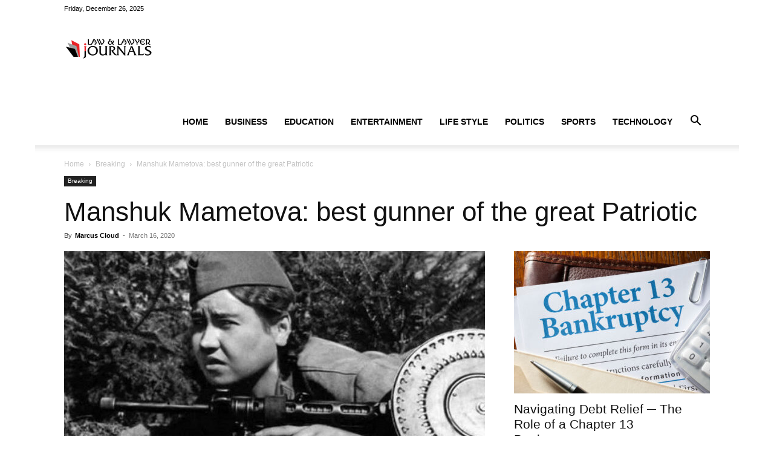

--- FILE ---
content_type: text/html; charset=UTF-8
request_url: https://www.ilawjournals.com/manshuk-mametova-best-gunner-of-the-great-patriotic/
body_size: 29930
content:
<!doctype html >
<!--[if IE 8]>    <html class="ie8" lang="en"> <![endif]-->
<!--[if IE 9]>    <html class="ie9" lang="en"> <![endif]-->
<!--[if gt IE 8]><!--> <html lang="en-US"> <!--<![endif]-->
<head><meta charset="UTF-8" /><script>if(navigator.userAgent.match(/MSIE|Internet Explorer/i)||navigator.userAgent.match(/Trident\/7\..*?rv:11/i)){var href=document.location.href;if(!href.match(/[?&]nowprocket/)){if(href.indexOf("?")==-1){if(href.indexOf("#")==-1){document.location.href=href+"?nowprocket=1"}else{document.location.href=href.replace("#","?nowprocket=1#")}}else{if(href.indexOf("#")==-1){document.location.href=href+"&nowprocket=1"}else{document.location.href=href.replace("#","&nowprocket=1#")}}}}</script><script>(()=>{class RocketLazyLoadScripts{constructor(){this.v="2.0.3",this.userEvents=["keydown","keyup","mousedown","mouseup","mousemove","mouseover","mouseenter","mouseout","mouseleave","touchmove","touchstart","touchend","touchcancel","wheel","click","dblclick","input","visibilitychange"],this.attributeEvents=["onblur","onclick","oncontextmenu","ondblclick","onfocus","onmousedown","onmouseenter","onmouseleave","onmousemove","onmouseout","onmouseover","onmouseup","onmousewheel","onscroll","onsubmit"]}async t(){this.i(),this.o(),/iP(ad|hone)/.test(navigator.userAgent)&&this.h(),this.u(),this.l(this),this.m(),this.k(this),this.p(this),this._(),await Promise.all([this.R(),this.L()]),this.lastBreath=Date.now(),this.S(this),this.P(),this.D(),this.O(),this.M(),await this.C(this.delayedScripts.normal),await this.C(this.delayedScripts.defer),await this.C(this.delayedScripts.async),this.F("domReady"),await this.T(),await this.j(),await this.I(),this.F("windowLoad"),await this.A(),window.dispatchEvent(new Event("rocket-allScriptsLoaded")),this.everythingLoaded=!0,this.lastTouchEnd&&await new Promise((t=>setTimeout(t,500-Date.now()+this.lastTouchEnd))),this.H(),this.F("all"),this.U(),this.W()}i(){this.CSPIssue=sessionStorage.getItem("rocketCSPIssue"),document.addEventListener("securitypolicyviolation",(t=>{this.CSPIssue||"script-src-elem"!==t.violatedDirective||"data"!==t.blockedURI||(this.CSPIssue=!0,sessionStorage.setItem("rocketCSPIssue",!0))}),{isRocket:!0})}o(){window.addEventListener("pageshow",(t=>{this.persisted=t.persisted,this.realWindowLoadedFired=!0}),{isRocket:!0}),window.addEventListener("pagehide",(()=>{this.onFirstUserAction=null}),{isRocket:!0})}h(){let t;function e(e){t=e}window.addEventListener("touchstart",e,{isRocket:!0}),window.addEventListener("touchend",(function i(o){Math.abs(o.changedTouches[0].pageX-t.changedTouches[0].pageX)<10&&Math.abs(o.changedTouches[0].pageY-t.changedTouches[0].pageY)<10&&o.timeStamp-t.timeStamp<200&&(o.target.dispatchEvent(new PointerEvent("click",{target:o.target,bubbles:!0,cancelable:!0,detail:1})),event.preventDefault(),window.removeEventListener("touchstart",e,{isRocket:!0}),window.removeEventListener("touchend",i,{isRocket:!0}))}),{isRocket:!0})}q(t){this.userActionTriggered||("mousemove"!==t.type||this.firstMousemoveIgnored?"keyup"===t.type||"mouseover"===t.type||"mouseout"===t.type||(this.userActionTriggered=!0,this.onFirstUserAction&&this.onFirstUserAction()):this.firstMousemoveIgnored=!0),"click"===t.type&&t.preventDefault(),this.savedUserEvents.length>0&&(t.stopPropagation(),t.stopImmediatePropagation()),"touchstart"===this.lastEvent&&"touchend"===t.type&&(this.lastTouchEnd=Date.now()),"click"===t.type&&(this.lastTouchEnd=0),this.lastEvent=t.type,this.savedUserEvents.push(t)}u(){this.savedUserEvents=[],this.userEventHandler=this.q.bind(this),this.userEvents.forEach((t=>window.addEventListener(t,this.userEventHandler,{passive:!1,isRocket:!0})))}U(){this.userEvents.forEach((t=>window.removeEventListener(t,this.userEventHandler,{passive:!1,isRocket:!0}))),this.savedUserEvents.forEach((t=>{t.target.dispatchEvent(new window[t.constructor.name](t.type,t))}))}m(){this.eventsMutationObserver=new MutationObserver((t=>{const e="return false";for(const i of t){if("attributes"===i.type){const t=i.target.getAttribute(i.attributeName);t&&t!==e&&(i.target.setAttribute("data-rocket-"+i.attributeName,t),i.target["rocket"+i.attributeName]=new Function("event",t),i.target.setAttribute(i.attributeName,e))}"childList"===i.type&&i.addedNodes.forEach((t=>{if(t.nodeType===Node.ELEMENT_NODE)for(const i of t.attributes)this.attributeEvents.includes(i.name)&&i.value&&""!==i.value&&(t.setAttribute("data-rocket-"+i.name,i.value),t["rocket"+i.name]=new Function("event",i.value),t.setAttribute(i.name,e))}))}})),this.eventsMutationObserver.observe(document,{subtree:!0,childList:!0,attributeFilter:this.attributeEvents})}H(){this.eventsMutationObserver.disconnect(),this.attributeEvents.forEach((t=>{document.querySelectorAll("[data-rocket-"+t+"]").forEach((e=>{e.setAttribute(t,e.getAttribute("data-rocket-"+t)),e.removeAttribute("data-rocket-"+t)}))}))}k(t){Object.defineProperty(HTMLElement.prototype,"onclick",{get(){return this.rocketonclick||null},set(e){this.rocketonclick=e,this.setAttribute(t.everythingLoaded?"onclick":"data-rocket-onclick","this.rocketonclick(event)")}})}S(t){function e(e,i){let o=e[i];e[i]=null,Object.defineProperty(e,i,{get:()=>o,set(s){t.everythingLoaded?o=s:e["rocket"+i]=o=s}})}e(document,"onreadystatechange"),e(window,"onload"),e(window,"onpageshow");try{Object.defineProperty(document,"readyState",{get:()=>t.rocketReadyState,set(e){t.rocketReadyState=e},configurable:!0}),document.readyState="loading"}catch(t){console.log("WPRocket DJE readyState conflict, bypassing")}}l(t){this.originalAddEventListener=EventTarget.prototype.addEventListener,this.originalRemoveEventListener=EventTarget.prototype.removeEventListener,this.savedEventListeners=[],EventTarget.prototype.addEventListener=function(e,i,o){o&&o.isRocket||!t.B(e,this)&&!t.userEvents.includes(e)||t.B(e,this)&&!t.userActionTriggered||e.startsWith("rocket-")||t.everythingLoaded?t.originalAddEventListener.call(this,e,i,o):t.savedEventListeners.push({target:this,remove:!1,type:e,func:i,options:o})},EventTarget.prototype.removeEventListener=function(e,i,o){o&&o.isRocket||!t.B(e,this)&&!t.userEvents.includes(e)||t.B(e,this)&&!t.userActionTriggered||e.startsWith("rocket-")||t.everythingLoaded?t.originalRemoveEventListener.call(this,e,i,o):t.savedEventListeners.push({target:this,remove:!0,type:e,func:i,options:o})}}F(t){"all"===t&&(EventTarget.prototype.addEventListener=this.originalAddEventListener,EventTarget.prototype.removeEventListener=this.originalRemoveEventListener),this.savedEventListeners=this.savedEventListeners.filter((e=>{let i=e.type,o=e.target||window;return"domReady"===t&&"DOMContentLoaded"!==i&&"readystatechange"!==i||("windowLoad"===t&&"load"!==i&&"readystatechange"!==i&&"pageshow"!==i||(this.B(i,o)&&(i="rocket-"+i),e.remove?o.removeEventListener(i,e.func,e.options):o.addEventListener(i,e.func,e.options),!1))}))}p(t){let e;function i(e){return t.everythingLoaded?e:e.split(" ").map((t=>"load"===t||t.startsWith("load.")?"rocket-jquery-load":t)).join(" ")}function o(o){function s(e){const s=o.fn[e];o.fn[e]=o.fn.init.prototype[e]=function(){return this[0]===window&&t.userActionTriggered&&("string"==typeof arguments[0]||arguments[0]instanceof String?arguments[0]=i(arguments[0]):"object"==typeof arguments[0]&&Object.keys(arguments[0]).forEach((t=>{const e=arguments[0][t];delete arguments[0][t],arguments[0][i(t)]=e}))),s.apply(this,arguments),this}}if(o&&o.fn&&!t.allJQueries.includes(o)){const e={DOMContentLoaded:[],"rocket-DOMContentLoaded":[]};for(const t in e)document.addEventListener(t,(()=>{e[t].forEach((t=>t()))}),{isRocket:!0});o.fn.ready=o.fn.init.prototype.ready=function(i){function s(){parseInt(o.fn.jquery)>2?setTimeout((()=>i.bind(document)(o))):i.bind(document)(o)}return t.realDomReadyFired?!t.userActionTriggered||t.fauxDomReadyFired?s():e["rocket-DOMContentLoaded"].push(s):e.DOMContentLoaded.push(s),o([])},s("on"),s("one"),s("off"),t.allJQueries.push(o)}e=o}t.allJQueries=[],o(window.jQuery),Object.defineProperty(window,"jQuery",{get:()=>e,set(t){o(t)}})}P(){const t=new Map;document.write=document.writeln=function(e){const i=document.currentScript,o=document.createRange(),s=i.parentElement;let n=t.get(i);void 0===n&&(n=i.nextSibling,t.set(i,n));const c=document.createDocumentFragment();o.setStart(c,0),c.appendChild(o.createContextualFragment(e)),s.insertBefore(c,n)}}async R(){return new Promise((t=>{this.userActionTriggered?t():this.onFirstUserAction=t}))}async L(){return new Promise((t=>{document.addEventListener("DOMContentLoaded",(()=>{this.realDomReadyFired=!0,t()}),{isRocket:!0})}))}async I(){return this.realWindowLoadedFired?Promise.resolve():new Promise((t=>{window.addEventListener("load",t,{isRocket:!0})}))}M(){this.pendingScripts=[];this.scriptsMutationObserver=new MutationObserver((t=>{for(const e of t)e.addedNodes.forEach((t=>{"SCRIPT"!==t.tagName||t.noModule||t.isWPRocket||this.pendingScripts.push({script:t,promise:new Promise((e=>{const i=()=>{const i=this.pendingScripts.findIndex((e=>e.script===t));i>=0&&this.pendingScripts.splice(i,1),e()};t.addEventListener("load",i,{isRocket:!0}),t.addEventListener("error",i,{isRocket:!0}),setTimeout(i,1e3)}))})}))})),this.scriptsMutationObserver.observe(document,{childList:!0,subtree:!0})}async j(){await this.J(),this.pendingScripts.length?(await this.pendingScripts[0].promise,await this.j()):this.scriptsMutationObserver.disconnect()}D(){this.delayedScripts={normal:[],async:[],defer:[]},document.querySelectorAll("script[type$=rocketlazyloadscript]").forEach((t=>{t.hasAttribute("data-rocket-src")?t.hasAttribute("async")&&!1!==t.async?this.delayedScripts.async.push(t):t.hasAttribute("defer")&&!1!==t.defer||"module"===t.getAttribute("data-rocket-type")?this.delayedScripts.defer.push(t):this.delayedScripts.normal.push(t):this.delayedScripts.normal.push(t)}))}async _(){await this.L();let t=[];document.querySelectorAll("script[type$=rocketlazyloadscript][data-rocket-src]").forEach((e=>{let i=e.getAttribute("data-rocket-src");if(i&&!i.startsWith("data:")){i.startsWith("//")&&(i=location.protocol+i);try{const o=new URL(i).origin;o!==location.origin&&t.push({src:o,crossOrigin:e.crossOrigin||"module"===e.getAttribute("data-rocket-type")})}catch(t){}}})),t=[...new Map(t.map((t=>[JSON.stringify(t),t]))).values()],this.N(t,"preconnect")}async $(t){if(await this.G(),!0!==t.noModule||!("noModule"in HTMLScriptElement.prototype))return new Promise((e=>{let i;function o(){(i||t).setAttribute("data-rocket-status","executed"),e()}try{if(navigator.userAgent.includes("Firefox/")||""===navigator.vendor||this.CSPIssue)i=document.createElement("script"),[...t.attributes].forEach((t=>{let e=t.nodeName;"type"!==e&&("data-rocket-type"===e&&(e="type"),"data-rocket-src"===e&&(e="src"),i.setAttribute(e,t.nodeValue))})),t.text&&(i.text=t.text),t.nonce&&(i.nonce=t.nonce),i.hasAttribute("src")?(i.addEventListener("load",o,{isRocket:!0}),i.addEventListener("error",(()=>{i.setAttribute("data-rocket-status","failed-network"),e()}),{isRocket:!0}),setTimeout((()=>{i.isConnected||e()}),1)):(i.text=t.text,o()),i.isWPRocket=!0,t.parentNode.replaceChild(i,t);else{const i=t.getAttribute("data-rocket-type"),s=t.getAttribute("data-rocket-src");i?(t.type=i,t.removeAttribute("data-rocket-type")):t.removeAttribute("type"),t.addEventListener("load",o,{isRocket:!0}),t.addEventListener("error",(i=>{this.CSPIssue&&i.target.src.startsWith("data:")?(console.log("WPRocket: CSP fallback activated"),t.removeAttribute("src"),this.$(t).then(e)):(t.setAttribute("data-rocket-status","failed-network"),e())}),{isRocket:!0}),s?(t.fetchPriority="high",t.removeAttribute("data-rocket-src"),t.src=s):t.src="data:text/javascript;base64,"+window.btoa(unescape(encodeURIComponent(t.text)))}}catch(i){t.setAttribute("data-rocket-status","failed-transform"),e()}}));t.setAttribute("data-rocket-status","skipped")}async C(t){const e=t.shift();return e?(e.isConnected&&await this.$(e),this.C(t)):Promise.resolve()}O(){this.N([...this.delayedScripts.normal,...this.delayedScripts.defer,...this.delayedScripts.async],"preload")}N(t,e){this.trash=this.trash||[];let i=!0;var o=document.createDocumentFragment();t.forEach((t=>{const s=t.getAttribute&&t.getAttribute("data-rocket-src")||t.src;if(s&&!s.startsWith("data:")){const n=document.createElement("link");n.href=s,n.rel=e,"preconnect"!==e&&(n.as="script",n.fetchPriority=i?"high":"low"),t.getAttribute&&"module"===t.getAttribute("data-rocket-type")&&(n.crossOrigin=!0),t.crossOrigin&&(n.crossOrigin=t.crossOrigin),t.integrity&&(n.integrity=t.integrity),t.nonce&&(n.nonce=t.nonce),o.appendChild(n),this.trash.push(n),i=!1}})),document.head.appendChild(o)}W(){this.trash.forEach((t=>t.remove()))}async T(){try{document.readyState="interactive"}catch(t){}this.fauxDomReadyFired=!0;try{await this.G(),document.dispatchEvent(new Event("rocket-readystatechange")),await this.G(),document.rocketonreadystatechange&&document.rocketonreadystatechange(),await this.G(),document.dispatchEvent(new Event("rocket-DOMContentLoaded")),await this.G(),window.dispatchEvent(new Event("rocket-DOMContentLoaded"))}catch(t){console.error(t)}}async A(){try{document.readyState="complete"}catch(t){}try{await this.G(),document.dispatchEvent(new Event("rocket-readystatechange")),await this.G(),document.rocketonreadystatechange&&document.rocketonreadystatechange(),await this.G(),window.dispatchEvent(new Event("rocket-load")),await this.G(),window.rocketonload&&window.rocketonload(),await this.G(),this.allJQueries.forEach((t=>t(window).trigger("rocket-jquery-load"))),await this.G();const t=new Event("rocket-pageshow");t.persisted=this.persisted,window.dispatchEvent(t),await this.G(),window.rocketonpageshow&&window.rocketonpageshow({persisted:this.persisted})}catch(t){console.error(t)}}async G(){Date.now()-this.lastBreath>45&&(await this.J(),this.lastBreath=Date.now())}async J(){return document.hidden?new Promise((t=>setTimeout(t))):new Promise((t=>requestAnimationFrame(t)))}B(t,e){return e===document&&"readystatechange"===t||(e===document&&"DOMContentLoaded"===t||(e===window&&"DOMContentLoaded"===t||(e===window&&"load"===t||e===window&&"pageshow"===t)))}static run(){(new RocketLazyLoadScripts).t()}}RocketLazyLoadScripts.run()})();</script>
    <title>Manshuk Mametova: best gunner of the great Patriotic - Law &amp; Crime News</title>
    
    <meta name="viewport" content="width=device-width, initial-scale=1.0">
    <link rel="pingback" href="https://www.ilawjournals.com/xmlrpc.php" />
    <meta name='robots' content='index, follow, max-image-preview:large, max-snippet:-1, max-video-preview:-1' />
<link rel="icon" type="image/png" href="https://ilawjournals.com/wp-content/uploads/2018/10/favicon.png">
	<!-- This site is optimized with the Yoast SEO plugin v26.6 - https://yoast.com/wordpress/plugins/seo/ -->
	<link rel="canonical" href="https://www.ilawjournals.com/manshuk-mametova-best-gunner-of-the-great-patriotic/" />
	<meta property="og:locale" content="en_US" />
	<meta property="og:type" content="article" />
	<meta property="og:title" content="Manshuk Mametova: best gunner of the great Patriotic - Law &amp; Crime News" />
	<meta property="og:description" content="Manshuk Mametova – a brave machine gunner, the first Kazakh woman who was awarded the title hero of the Soviet Union. Her life story is like an Oriental poem, so much in her of love and heroism." />
	<meta property="og:url" content="https://www.ilawjournals.com/manshuk-mametova-best-gunner-of-the-great-patriotic/" />
	<meta property="og:site_name" content="Law &amp; Crime News" />
	<meta property="article:published_time" content="2020-03-16T05:00:34+00:00" />
	<meta property="og:image" content="https://www.ilawjournals.com/wp-content/uploads/2020/03/manshuk-mametova-best-gunner-of-the-great-patriotic.jpg" />
	<meta property="og:image:width" content="700" />
	<meta property="og:image:height" content="457" />
	<meta property="og:image:type" content="image/jpeg" />
	<meta name="author" content="Marcus Cloud" />
	<meta name="twitter:card" content="summary_large_image" />
	<meta name="twitter:label1" content="Written by" />
	<meta name="twitter:data1" content="Marcus Cloud" />
	<meta name="twitter:label2" content="Est. reading time" />
	<meta name="twitter:data2" content="4 minutes" />
	<script type="application/ld+json" class="yoast-schema-graph">{"@context":"https://schema.org","@graph":[{"@type":"Article","@id":"https://www.ilawjournals.com/manshuk-mametova-best-gunner-of-the-great-patriotic/#article","isPartOf":{"@id":"https://www.ilawjournals.com/manshuk-mametova-best-gunner-of-the-great-patriotic/"},"author":{"name":"Marcus Cloud","@id":"https://www.ilawjournals.com/#/schema/person/3b219a3876aea4749d68ee8f658caf11"},"headline":"Manshuk Mametova: best gunner of the great Patriotic","datePublished":"2020-03-16T05:00:34+00:00","mainEntityOfPage":{"@id":"https://www.ilawjournals.com/manshuk-mametova-best-gunner-of-the-great-patriotic/"},"wordCount":785,"publisher":{"@id":"https://www.ilawjournals.com/#/schema/person/3b219a3876aea4749d68ee8f658caf11"},"image":{"@id":"https://www.ilawjournals.com/manshuk-mametova-best-gunner-of-the-great-patriotic/#primaryimage"},"thumbnailUrl":"https://www.ilawjournals.com/wp-content/uploads/2020/03/manshuk-mametova-best-gunner-of-the-great-patriotic.jpg","articleSection":["Breaking"],"inLanguage":"en-US"},{"@type":"WebPage","@id":"https://www.ilawjournals.com/manshuk-mametova-best-gunner-of-the-great-patriotic/","url":"https://www.ilawjournals.com/manshuk-mametova-best-gunner-of-the-great-patriotic/","name":"Manshuk Mametova: best gunner of the great Patriotic - Law &amp; Crime News","isPartOf":{"@id":"https://www.ilawjournals.com/#website"},"primaryImageOfPage":{"@id":"https://www.ilawjournals.com/manshuk-mametova-best-gunner-of-the-great-patriotic/#primaryimage"},"image":{"@id":"https://www.ilawjournals.com/manshuk-mametova-best-gunner-of-the-great-patriotic/#primaryimage"},"thumbnailUrl":"https://www.ilawjournals.com/wp-content/uploads/2020/03/manshuk-mametova-best-gunner-of-the-great-patriotic.jpg","datePublished":"2020-03-16T05:00:34+00:00","breadcrumb":{"@id":"https://www.ilawjournals.com/manshuk-mametova-best-gunner-of-the-great-patriotic/#breadcrumb"},"inLanguage":"en-US","potentialAction":[{"@type":"ReadAction","target":["https://www.ilawjournals.com/manshuk-mametova-best-gunner-of-the-great-patriotic/"]}]},{"@type":"ImageObject","inLanguage":"en-US","@id":"https://www.ilawjournals.com/manshuk-mametova-best-gunner-of-the-great-patriotic/#primaryimage","url":"https://www.ilawjournals.com/wp-content/uploads/2020/03/manshuk-mametova-best-gunner-of-the-great-patriotic.jpg","contentUrl":"https://www.ilawjournals.com/wp-content/uploads/2020/03/manshuk-mametova-best-gunner-of-the-great-patriotic.jpg","width":700,"height":457,"caption":"Manshuk Mametova: best gunner of the great Patriotic"},{"@type":"BreadcrumbList","@id":"https://www.ilawjournals.com/manshuk-mametova-best-gunner-of-the-great-patriotic/#breadcrumb","itemListElement":[{"@type":"ListItem","position":1,"name":"Home","item":"https://www.ilawjournals.com/"},{"@type":"ListItem","position":2,"name":"Manshuk Mametova: best gunner of the great Patriotic"}]},{"@type":"WebSite","@id":"https://www.ilawjournals.com/#website","url":"https://www.ilawjournals.com/","name":"Law &amp; Crime News","description":"Legal News &amp; Events, Lawyer News, Crime News, Courte News, Loan News","publisher":{"@id":"https://www.ilawjournals.com/#/schema/person/3b219a3876aea4749d68ee8f658caf11"},"potentialAction":[{"@type":"SearchAction","target":{"@type":"EntryPoint","urlTemplate":"https://www.ilawjournals.com/?s={search_term_string}"},"query-input":{"@type":"PropertyValueSpecification","valueRequired":true,"valueName":"search_term_string"}}],"inLanguage":"en-US"},{"@type":["Person","Organization"],"@id":"https://www.ilawjournals.com/#/schema/person/3b219a3876aea4749d68ee8f658caf11","name":"Marcus Cloud","image":{"@type":"ImageObject","inLanguage":"en-US","@id":"https://www.ilawjournals.com/#/schema/person/image/","url":"https://secure.gravatar.com/avatar/77f36eeab64db700a5b21f9fcf3dbff1682be7e6f36faa1c15b72c65ffd7d988?s=96&d=mm&r=g","contentUrl":"https://secure.gravatar.com/avatar/77f36eeab64db700a5b21f9fcf3dbff1682be7e6f36faa1c15b72c65ffd7d988?s=96&d=mm&r=g","caption":"Marcus Cloud"},"logo":{"@id":"https://www.ilawjournals.com/#/schema/person/image/"},"url":"https://www.ilawjournals.com/author/marcus-cloud/"}]}</script>
	<!-- / Yoast SEO plugin. -->



<link rel="alternate" type="application/rss+xml" title="Law &amp; Crime News &raquo; Feed" href="https://www.ilawjournals.com/feed/" />
<link rel="alternate" type="application/rss+xml" title="Law &amp; Crime News &raquo; Comments Feed" href="https://www.ilawjournals.com/comments/feed/" />
<link rel="alternate" type="application/rss+xml" title="Law &amp; Crime News &raquo; Manshuk Mametova: best gunner of the great Patriotic Comments Feed" href="https://www.ilawjournals.com/manshuk-mametova-best-gunner-of-the-great-patriotic/feed/" />
<link rel="alternate" title="oEmbed (JSON)" type="application/json+oembed" href="https://www.ilawjournals.com/wp-json/oembed/1.0/embed?url=https%3A%2F%2Fwww.ilawjournals.com%2Fmanshuk-mametova-best-gunner-of-the-great-patriotic%2F" />
<link rel="alternate" title="oEmbed (XML)" type="text/xml+oembed" href="https://www.ilawjournals.com/wp-json/oembed/1.0/embed?url=https%3A%2F%2Fwww.ilawjournals.com%2Fmanshuk-mametova-best-gunner-of-the-great-patriotic%2F&#038;format=xml" />
<style id='wp-img-auto-sizes-contain-inline-css' type='text/css'>
img:is([sizes=auto i],[sizes^="auto," i]){contain-intrinsic-size:3000px 1500px}
/*# sourceURL=wp-img-auto-sizes-contain-inline-css */
</style>
<style id='wp-emoji-styles-inline-css' type='text/css'>

	img.wp-smiley, img.emoji {
		display: inline !important;
		border: none !important;
		box-shadow: none !important;
		height: 1em !important;
		width: 1em !important;
		margin: 0 0.07em !important;
		vertical-align: -0.1em !important;
		background: none !important;
		padding: 0 !important;
	}
/*# sourceURL=wp-emoji-styles-inline-css */
</style>
<style id='wp-block-library-inline-css' type='text/css'>
:root{--wp-block-synced-color:#7a00df;--wp-block-synced-color--rgb:122,0,223;--wp-bound-block-color:var(--wp-block-synced-color);--wp-editor-canvas-background:#ddd;--wp-admin-theme-color:#007cba;--wp-admin-theme-color--rgb:0,124,186;--wp-admin-theme-color-darker-10:#006ba1;--wp-admin-theme-color-darker-10--rgb:0,107,160.5;--wp-admin-theme-color-darker-20:#005a87;--wp-admin-theme-color-darker-20--rgb:0,90,135;--wp-admin-border-width-focus:2px}@media (min-resolution:192dpi){:root{--wp-admin-border-width-focus:1.5px}}.wp-element-button{cursor:pointer}:root .has-very-light-gray-background-color{background-color:#eee}:root .has-very-dark-gray-background-color{background-color:#313131}:root .has-very-light-gray-color{color:#eee}:root .has-very-dark-gray-color{color:#313131}:root .has-vivid-green-cyan-to-vivid-cyan-blue-gradient-background{background:linear-gradient(135deg,#00d084,#0693e3)}:root .has-purple-crush-gradient-background{background:linear-gradient(135deg,#34e2e4,#4721fb 50%,#ab1dfe)}:root .has-hazy-dawn-gradient-background{background:linear-gradient(135deg,#faaca8,#dad0ec)}:root .has-subdued-olive-gradient-background{background:linear-gradient(135deg,#fafae1,#67a671)}:root .has-atomic-cream-gradient-background{background:linear-gradient(135deg,#fdd79a,#004a59)}:root .has-nightshade-gradient-background{background:linear-gradient(135deg,#330968,#31cdcf)}:root .has-midnight-gradient-background{background:linear-gradient(135deg,#020381,#2874fc)}:root{--wp--preset--font-size--normal:16px;--wp--preset--font-size--huge:42px}.has-regular-font-size{font-size:1em}.has-larger-font-size{font-size:2.625em}.has-normal-font-size{font-size:var(--wp--preset--font-size--normal)}.has-huge-font-size{font-size:var(--wp--preset--font-size--huge)}.has-text-align-center{text-align:center}.has-text-align-left{text-align:left}.has-text-align-right{text-align:right}.has-fit-text{white-space:nowrap!important}#end-resizable-editor-section{display:none}.aligncenter{clear:both}.items-justified-left{justify-content:flex-start}.items-justified-center{justify-content:center}.items-justified-right{justify-content:flex-end}.items-justified-space-between{justify-content:space-between}.screen-reader-text{border:0;clip-path:inset(50%);height:1px;margin:-1px;overflow:hidden;padding:0;position:absolute;width:1px;word-wrap:normal!important}.screen-reader-text:focus{background-color:#ddd;clip-path:none;color:#444;display:block;font-size:1em;height:auto;left:5px;line-height:normal;padding:15px 23px 14px;text-decoration:none;top:5px;width:auto;z-index:100000}html :where(.has-border-color){border-style:solid}html :where([style*=border-top-color]){border-top-style:solid}html :where([style*=border-right-color]){border-right-style:solid}html :where([style*=border-bottom-color]){border-bottom-style:solid}html :where([style*=border-left-color]){border-left-style:solid}html :where([style*=border-width]){border-style:solid}html :where([style*=border-top-width]){border-top-style:solid}html :where([style*=border-right-width]){border-right-style:solid}html :where([style*=border-bottom-width]){border-bottom-style:solid}html :where([style*=border-left-width]){border-left-style:solid}html :where(img[class*=wp-image-]){height:auto;max-width:100%}:where(figure){margin:0 0 1em}html :where(.is-position-sticky){--wp-admin--admin-bar--position-offset:var(--wp-admin--admin-bar--height,0px)}@media screen and (max-width:600px){html :where(.is-position-sticky){--wp-admin--admin-bar--position-offset:0px}}

/*# sourceURL=wp-block-library-inline-css */
</style><style id='global-styles-inline-css' type='text/css'>
:root{--wp--preset--aspect-ratio--square: 1;--wp--preset--aspect-ratio--4-3: 4/3;--wp--preset--aspect-ratio--3-4: 3/4;--wp--preset--aspect-ratio--3-2: 3/2;--wp--preset--aspect-ratio--2-3: 2/3;--wp--preset--aspect-ratio--16-9: 16/9;--wp--preset--aspect-ratio--9-16: 9/16;--wp--preset--color--black: #000000;--wp--preset--color--cyan-bluish-gray: #abb8c3;--wp--preset--color--white: #ffffff;--wp--preset--color--pale-pink: #f78da7;--wp--preset--color--vivid-red: #cf2e2e;--wp--preset--color--luminous-vivid-orange: #ff6900;--wp--preset--color--luminous-vivid-amber: #fcb900;--wp--preset--color--light-green-cyan: #7bdcb5;--wp--preset--color--vivid-green-cyan: #00d084;--wp--preset--color--pale-cyan-blue: #8ed1fc;--wp--preset--color--vivid-cyan-blue: #0693e3;--wp--preset--color--vivid-purple: #9b51e0;--wp--preset--gradient--vivid-cyan-blue-to-vivid-purple: linear-gradient(135deg,rgb(6,147,227) 0%,rgb(155,81,224) 100%);--wp--preset--gradient--light-green-cyan-to-vivid-green-cyan: linear-gradient(135deg,rgb(122,220,180) 0%,rgb(0,208,130) 100%);--wp--preset--gradient--luminous-vivid-amber-to-luminous-vivid-orange: linear-gradient(135deg,rgb(252,185,0) 0%,rgb(255,105,0) 100%);--wp--preset--gradient--luminous-vivid-orange-to-vivid-red: linear-gradient(135deg,rgb(255,105,0) 0%,rgb(207,46,46) 100%);--wp--preset--gradient--very-light-gray-to-cyan-bluish-gray: linear-gradient(135deg,rgb(238,238,238) 0%,rgb(169,184,195) 100%);--wp--preset--gradient--cool-to-warm-spectrum: linear-gradient(135deg,rgb(74,234,220) 0%,rgb(151,120,209) 20%,rgb(207,42,186) 40%,rgb(238,44,130) 60%,rgb(251,105,98) 80%,rgb(254,248,76) 100%);--wp--preset--gradient--blush-light-purple: linear-gradient(135deg,rgb(255,206,236) 0%,rgb(152,150,240) 100%);--wp--preset--gradient--blush-bordeaux: linear-gradient(135deg,rgb(254,205,165) 0%,rgb(254,45,45) 50%,rgb(107,0,62) 100%);--wp--preset--gradient--luminous-dusk: linear-gradient(135deg,rgb(255,203,112) 0%,rgb(199,81,192) 50%,rgb(65,88,208) 100%);--wp--preset--gradient--pale-ocean: linear-gradient(135deg,rgb(255,245,203) 0%,rgb(182,227,212) 50%,rgb(51,167,181) 100%);--wp--preset--gradient--electric-grass: linear-gradient(135deg,rgb(202,248,128) 0%,rgb(113,206,126) 100%);--wp--preset--gradient--midnight: linear-gradient(135deg,rgb(2,3,129) 0%,rgb(40,116,252) 100%);--wp--preset--font-size--small: 11px;--wp--preset--font-size--medium: 20px;--wp--preset--font-size--large: 32px;--wp--preset--font-size--x-large: 42px;--wp--preset--font-size--regular: 15px;--wp--preset--font-size--larger: 50px;--wp--preset--spacing--20: 0.44rem;--wp--preset--spacing--30: 0.67rem;--wp--preset--spacing--40: 1rem;--wp--preset--spacing--50: 1.5rem;--wp--preset--spacing--60: 2.25rem;--wp--preset--spacing--70: 3.38rem;--wp--preset--spacing--80: 5.06rem;--wp--preset--shadow--natural: 6px 6px 9px rgba(0, 0, 0, 0.2);--wp--preset--shadow--deep: 12px 12px 50px rgba(0, 0, 0, 0.4);--wp--preset--shadow--sharp: 6px 6px 0px rgba(0, 0, 0, 0.2);--wp--preset--shadow--outlined: 6px 6px 0px -3px rgb(255, 255, 255), 6px 6px rgb(0, 0, 0);--wp--preset--shadow--crisp: 6px 6px 0px rgb(0, 0, 0);}:where(.is-layout-flex){gap: 0.5em;}:where(.is-layout-grid){gap: 0.5em;}body .is-layout-flex{display: flex;}.is-layout-flex{flex-wrap: wrap;align-items: center;}.is-layout-flex > :is(*, div){margin: 0;}body .is-layout-grid{display: grid;}.is-layout-grid > :is(*, div){margin: 0;}:where(.wp-block-columns.is-layout-flex){gap: 2em;}:where(.wp-block-columns.is-layout-grid){gap: 2em;}:where(.wp-block-post-template.is-layout-flex){gap: 1.25em;}:where(.wp-block-post-template.is-layout-grid){gap: 1.25em;}.has-black-color{color: var(--wp--preset--color--black) !important;}.has-cyan-bluish-gray-color{color: var(--wp--preset--color--cyan-bluish-gray) !important;}.has-white-color{color: var(--wp--preset--color--white) !important;}.has-pale-pink-color{color: var(--wp--preset--color--pale-pink) !important;}.has-vivid-red-color{color: var(--wp--preset--color--vivid-red) !important;}.has-luminous-vivid-orange-color{color: var(--wp--preset--color--luminous-vivid-orange) !important;}.has-luminous-vivid-amber-color{color: var(--wp--preset--color--luminous-vivid-amber) !important;}.has-light-green-cyan-color{color: var(--wp--preset--color--light-green-cyan) !important;}.has-vivid-green-cyan-color{color: var(--wp--preset--color--vivid-green-cyan) !important;}.has-pale-cyan-blue-color{color: var(--wp--preset--color--pale-cyan-blue) !important;}.has-vivid-cyan-blue-color{color: var(--wp--preset--color--vivid-cyan-blue) !important;}.has-vivid-purple-color{color: var(--wp--preset--color--vivid-purple) !important;}.has-black-background-color{background-color: var(--wp--preset--color--black) !important;}.has-cyan-bluish-gray-background-color{background-color: var(--wp--preset--color--cyan-bluish-gray) !important;}.has-white-background-color{background-color: var(--wp--preset--color--white) !important;}.has-pale-pink-background-color{background-color: var(--wp--preset--color--pale-pink) !important;}.has-vivid-red-background-color{background-color: var(--wp--preset--color--vivid-red) !important;}.has-luminous-vivid-orange-background-color{background-color: var(--wp--preset--color--luminous-vivid-orange) !important;}.has-luminous-vivid-amber-background-color{background-color: var(--wp--preset--color--luminous-vivid-amber) !important;}.has-light-green-cyan-background-color{background-color: var(--wp--preset--color--light-green-cyan) !important;}.has-vivid-green-cyan-background-color{background-color: var(--wp--preset--color--vivid-green-cyan) !important;}.has-pale-cyan-blue-background-color{background-color: var(--wp--preset--color--pale-cyan-blue) !important;}.has-vivid-cyan-blue-background-color{background-color: var(--wp--preset--color--vivid-cyan-blue) !important;}.has-vivid-purple-background-color{background-color: var(--wp--preset--color--vivid-purple) !important;}.has-black-border-color{border-color: var(--wp--preset--color--black) !important;}.has-cyan-bluish-gray-border-color{border-color: var(--wp--preset--color--cyan-bluish-gray) !important;}.has-white-border-color{border-color: var(--wp--preset--color--white) !important;}.has-pale-pink-border-color{border-color: var(--wp--preset--color--pale-pink) !important;}.has-vivid-red-border-color{border-color: var(--wp--preset--color--vivid-red) !important;}.has-luminous-vivid-orange-border-color{border-color: var(--wp--preset--color--luminous-vivid-orange) !important;}.has-luminous-vivid-amber-border-color{border-color: var(--wp--preset--color--luminous-vivid-amber) !important;}.has-light-green-cyan-border-color{border-color: var(--wp--preset--color--light-green-cyan) !important;}.has-vivid-green-cyan-border-color{border-color: var(--wp--preset--color--vivid-green-cyan) !important;}.has-pale-cyan-blue-border-color{border-color: var(--wp--preset--color--pale-cyan-blue) !important;}.has-vivid-cyan-blue-border-color{border-color: var(--wp--preset--color--vivid-cyan-blue) !important;}.has-vivid-purple-border-color{border-color: var(--wp--preset--color--vivid-purple) !important;}.has-vivid-cyan-blue-to-vivid-purple-gradient-background{background: var(--wp--preset--gradient--vivid-cyan-blue-to-vivid-purple) !important;}.has-light-green-cyan-to-vivid-green-cyan-gradient-background{background: var(--wp--preset--gradient--light-green-cyan-to-vivid-green-cyan) !important;}.has-luminous-vivid-amber-to-luminous-vivid-orange-gradient-background{background: var(--wp--preset--gradient--luminous-vivid-amber-to-luminous-vivid-orange) !important;}.has-luminous-vivid-orange-to-vivid-red-gradient-background{background: var(--wp--preset--gradient--luminous-vivid-orange-to-vivid-red) !important;}.has-very-light-gray-to-cyan-bluish-gray-gradient-background{background: var(--wp--preset--gradient--very-light-gray-to-cyan-bluish-gray) !important;}.has-cool-to-warm-spectrum-gradient-background{background: var(--wp--preset--gradient--cool-to-warm-spectrum) !important;}.has-blush-light-purple-gradient-background{background: var(--wp--preset--gradient--blush-light-purple) !important;}.has-blush-bordeaux-gradient-background{background: var(--wp--preset--gradient--blush-bordeaux) !important;}.has-luminous-dusk-gradient-background{background: var(--wp--preset--gradient--luminous-dusk) !important;}.has-pale-ocean-gradient-background{background: var(--wp--preset--gradient--pale-ocean) !important;}.has-electric-grass-gradient-background{background: var(--wp--preset--gradient--electric-grass) !important;}.has-midnight-gradient-background{background: var(--wp--preset--gradient--midnight) !important;}.has-small-font-size{font-size: var(--wp--preset--font-size--small) !important;}.has-medium-font-size{font-size: var(--wp--preset--font-size--medium) !important;}.has-large-font-size{font-size: var(--wp--preset--font-size--large) !important;}.has-x-large-font-size{font-size: var(--wp--preset--font-size--x-large) !important;}
/*# sourceURL=global-styles-inline-css */
</style>

<style id='classic-theme-styles-inline-css' type='text/css'>
/*! This file is auto-generated */
.wp-block-button__link{color:#fff;background-color:#32373c;border-radius:9999px;box-shadow:none;text-decoration:none;padding:calc(.667em + 2px) calc(1.333em + 2px);font-size:1.125em}.wp-block-file__button{background:#32373c;color:#fff;text-decoration:none}
/*# sourceURL=/wp-includes/css/classic-themes.min.css */
</style>
<link data-minify="1" rel='stylesheet' id='c4wp-public-css' href='https://www.ilawjournals.com/wp-content/cache/min/1/wp-content/plugins/wp-captcha/assets/css/c4wp-public.css?ver=1713446382' type='text/css' media='all' />
<link data-minify="1" rel='stylesheet' id='ppress-frontend-css' href='https://www.ilawjournals.com/wp-content/cache/min/1/wp-content/plugins/wp-user-avatar/assets/css/frontend.min.css?ver=1713446382' type='text/css' media='all' />
<link rel='stylesheet' id='ppress-flatpickr-css' href='https://www.ilawjournals.com/wp-content/plugins/wp-user-avatar/assets/flatpickr/flatpickr.min.css?ver=4.16.8' type='text/css' media='all' />
<link rel='stylesheet' id='ppress-select2-css' href='https://www.ilawjournals.com/wp-content/plugins/wp-user-avatar/assets/select2/select2.min.css?ver=6.9' type='text/css' media='all' />
<link data-minify="1" rel='stylesheet' id='td-plugin-multi-purpose-css' href='https://www.ilawjournals.com/wp-content/cache/min/1/wp-content/plugins/td-composer/td-multi-purpose/style.css?ver=1713446382' type='text/css' media='all' />
<link data-minify="1" rel='stylesheet' id='td-theme-css' href='https://www.ilawjournals.com/wp-content/cache/min/1/wp-content/themes/Newspaper/style.css?ver=1713446382' type='text/css' media='all' />
<style id='td-theme-inline-css' type='text/css'>@media (max-width:767px){.td-header-desktop-wrap{display:none}}@media (min-width:767px){.td-header-mobile-wrap{display:none}}</style>
<link data-minify="1" rel='stylesheet' id='td-legacy-framework-front-style-css' href='https://www.ilawjournals.com/wp-content/cache/min/1/wp-content/plugins/td-composer/legacy/Newspaper/assets/css/td_legacy_main.css?ver=1713446382' type='text/css' media='all' />
<link data-minify="1" rel='stylesheet' id='td-standard-pack-framework-front-style-css' href='https://www.ilawjournals.com/wp-content/cache/min/1/wp-content/plugins/td-standard-pack/Newspaper/assets/css/td_standard_pack_main.css?ver=1713446382' type='text/css' media='all' />
<link data-minify="1" rel='stylesheet' id='tdb_style_cloud_templates_front-css' href='https://www.ilawjournals.com/wp-content/cache/min/1/wp-content/plugins/td-cloud-library/assets/css/tdb_main.css?ver=1713446382' type='text/css' media='all' />
<style id='rocket-lazyload-inline-css' type='text/css'>
.rll-youtube-player{position:relative;padding-bottom:56.23%;height:0;overflow:hidden;max-width:100%;}.rll-youtube-player:focus-within{outline: 2px solid currentColor;outline-offset: 5px;}.rll-youtube-player iframe{position:absolute;top:0;left:0;width:100%;height:100%;z-index:100;background:0 0}.rll-youtube-player img{bottom:0;display:block;left:0;margin:auto;max-width:100%;width:100%;position:absolute;right:0;top:0;border:none;height:auto;-webkit-transition:.4s all;-moz-transition:.4s all;transition:.4s all}.rll-youtube-player img:hover{-webkit-filter:brightness(75%)}.rll-youtube-player .play{height:100%;width:100%;left:0;top:0;position:absolute;background:url(https://www.ilawjournals.com/wp-content/plugins/wp-rocket/assets/img/youtube.png) no-repeat center;background-color: transparent !important;cursor:pointer;border:none;}
/*# sourceURL=rocket-lazyload-inline-css */
</style>
<script type="rocketlazyloadscript" data-rocket-type="text/javascript" data-rocket-src="https://www.ilawjournals.com/wp-includes/js/jquery/jquery.min.js?ver=3.7.1" id="jquery-core-js" data-rocket-defer defer></script>
<script type="rocketlazyloadscript" data-rocket-type="text/javascript" data-rocket-src="https://www.ilawjournals.com/wp-includes/js/jquery/jquery-migrate.min.js?ver=3.4.1" id="jquery-migrate-js" data-rocket-defer defer></script>
<script type="rocketlazyloadscript" data-rocket-type="text/javascript" id="jquery-js-after">window.addEventListener('DOMContentLoaded', function() {
/* <![CDATA[ */
jQuery(document).ready(function() {
	jQuery(".b5d718925446c0b779da6a344c7e3b02").click(function() {
		jQuery.post(
			"https://www.ilawjournals.com/wp-admin/admin-ajax.php", {
				"action": "quick_adsense_onpost_ad_click",
				"quick_adsense_onpost_ad_index": jQuery(this).attr("data-index"),
				"quick_adsense_nonce": "cbe5246236",
			}, function(response) { }
		);
	});
});

//# sourceURL=jquery-js-after
/* ]]> */
});</script>
<script type="rocketlazyloadscript" data-minify="1" data-rocket-type="text/javascript" data-rocket-src="https://www.ilawjournals.com/wp-content/cache/min/1/wp-content/plugins/stop-user-enumeration/frontend/js/frontend.js?ver=1713446382" id="stop-user-enumeration-js" defer="defer" data-wp-strategy="defer"></script>
<script type="rocketlazyloadscript" data-minify="1" data-rocket-type="text/javascript" data-rocket-src="https://www.ilawjournals.com/wp-content/cache/min/1/wp-content/plugins/wp-captcha/assets/js/c4wp-public.js?ver=1713446382" id="c4wp-public-js" data-rocket-defer defer></script>
<script type="rocketlazyloadscript" data-rocket-type="text/javascript" data-rocket-src="https://www.ilawjournals.com/wp-content/plugins/wp-user-avatar/assets/flatpickr/flatpickr.min.js?ver=4.16.8" id="ppress-flatpickr-js" data-rocket-defer defer></script>
<script type="rocketlazyloadscript" data-rocket-type="text/javascript" data-rocket-src="https://www.ilawjournals.com/wp-content/plugins/wp-user-avatar/assets/select2/select2.min.js?ver=4.16.8" id="ppress-select2-js" data-rocket-defer defer></script>
<link rel="https://api.w.org/" href="https://www.ilawjournals.com/wp-json/" /><link rel="alternate" title="JSON" type="application/json" href="https://www.ilawjournals.com/wp-json/wp/v2/posts/13571" /><link rel="EditURI" type="application/rsd+xml" title="RSD" href="https://www.ilawjournals.com/xmlrpc.php?rsd" />
<meta name="generator" content="WordPress 6.9" />
<link rel='shortlink' href='https://www.ilawjournals.com/?p=13571' />
<script type="rocketlazyloadscript" data-rocket-type="text/javascript">
  window._taboola = window._taboola || [];
  _taboola.push({article:'auto'});
  !function (e, f, u, i) {
    if (!document.getElementById(i)){
      e.async = 1;
      e.src = u;
      e.id = i;
      f.parentNode.insertBefore(e, f);
    }
  }(document.createElement('script'),
  document.getElementsByTagName('script')[0],
  '//cdn.taboola.com/libtrc/shantel-network/loader.js',
  'tb_loader_script');
  if(window.performance &amp;&amp; typeof window.performance.mark == 'function')
    {window.performance.mark('tbl_ic');}
</script><!-- Google tag (gtag.js) -->
<script type="rocketlazyloadscript" async data-rocket-src="https://www.googletagmanager.com/gtag/js?id=G-Y3FZP98Z62"></script>
<script type="rocketlazyloadscript">
  window.dataLayer = window.dataLayer || [];
  function gtag(){dataLayer.push(arguments);}
  gtag('js', new Date());

  gtag('config', 'G-Y3FZP98Z62');
</script>
    <script type="rocketlazyloadscript">
        window.tdb_global_vars = {"wpRestUrl":"https:\/\/www.ilawjournals.com\/wp-json\/","permalinkStructure":"\/%postname%\/"};
        window.tdb_p_autoload_vars = {"isAjax":false,"isAdminBarShowing":false,"autoloadScrollPercent":50,"postAutoloadStatus":"off","origPostEditUrl":null};
    </script>
    
    <style id="tdb-global-colors">:root{--accent-color:#fff}</style>
	

<!-- JS generated by theme -->

<script type="rocketlazyloadscript">
    
    

	    var tdBlocksArray = []; //here we store all the items for the current page

	    // td_block class - each ajax block uses a object of this class for requests
	    function tdBlock() {
		    this.id = '';
		    this.block_type = 1; //block type id (1-234 etc)
		    this.atts = '';
		    this.td_column_number = '';
		    this.td_current_page = 1; //
		    this.post_count = 0; //from wp
		    this.found_posts = 0; //from wp
		    this.max_num_pages = 0; //from wp
		    this.td_filter_value = ''; //current live filter value
		    this.is_ajax_running = false;
		    this.td_user_action = ''; // load more or infinite loader (used by the animation)
		    this.header_color = '';
		    this.ajax_pagination_infinite_stop = ''; //show load more at page x
	    }

        // td_js_generator - mini detector
        ( function () {
            var htmlTag = document.getElementsByTagName("html")[0];

	        if ( navigator.userAgent.indexOf("MSIE 10.0") > -1 ) {
                htmlTag.className += ' ie10';
            }

            if ( !!navigator.userAgent.match(/Trident.*rv\:11\./) ) {
                htmlTag.className += ' ie11';
            }

	        if ( navigator.userAgent.indexOf("Edge") > -1 ) {
                htmlTag.className += ' ieEdge';
            }

            if ( /(iPad|iPhone|iPod)/g.test(navigator.userAgent) ) {
                htmlTag.className += ' td-md-is-ios';
            }

            var user_agent = navigator.userAgent.toLowerCase();
            if ( user_agent.indexOf("android") > -1 ) {
                htmlTag.className += ' td-md-is-android';
            }

            if ( -1 !== navigator.userAgent.indexOf('Mac OS X')  ) {
                htmlTag.className += ' td-md-is-os-x';
            }

            if ( /chrom(e|ium)/.test(navigator.userAgent.toLowerCase()) ) {
               htmlTag.className += ' td-md-is-chrome';
            }

            if ( -1 !== navigator.userAgent.indexOf('Firefox') ) {
                htmlTag.className += ' td-md-is-firefox';
            }

            if ( -1 !== navigator.userAgent.indexOf('Safari') && -1 === navigator.userAgent.indexOf('Chrome') ) {
                htmlTag.className += ' td-md-is-safari';
            }

            if( -1 !== navigator.userAgent.indexOf('IEMobile') ){
                htmlTag.className += ' td-md-is-iemobile';
            }

        })();

        var tdLocalCache = {};

        ( function () {
            "use strict";

            tdLocalCache = {
                data: {},
                remove: function (resource_id) {
                    delete tdLocalCache.data[resource_id];
                },
                exist: function (resource_id) {
                    return tdLocalCache.data.hasOwnProperty(resource_id) && tdLocalCache.data[resource_id] !== null;
                },
                get: function (resource_id) {
                    return tdLocalCache.data[resource_id];
                },
                set: function (resource_id, cachedData) {
                    tdLocalCache.remove(resource_id);
                    tdLocalCache.data[resource_id] = cachedData;
                }
            };
        })();

    
    
var td_viewport_interval_list=[{"limitBottom":767,"sidebarWidth":228},{"limitBottom":1018,"sidebarWidth":300},{"limitBottom":1140,"sidebarWidth":324}];
var tdc_is_installed="yes";
var td_ajax_url="https:\/\/www.ilawjournals.com\/wp-admin\/admin-ajax.php?td_theme_name=Newspaper&v=12.6.5";
var td_get_template_directory_uri="https:\/\/www.ilawjournals.com\/wp-content\/plugins\/td-composer\/legacy\/common";
var tds_snap_menu="";
var tds_logo_on_sticky="";
var tds_header_style="7";
var td_please_wait="Please wait...";
var td_email_user_pass_incorrect="User or password incorrect!";
var td_email_user_incorrect="Email or username incorrect!";
var td_email_incorrect="Email incorrect!";
var td_user_incorrect="Username incorrect!";
var td_email_user_empty="Email or username empty!";
var td_pass_empty="Pass empty!";
var td_pass_pattern_incorrect="Invalid Pass Pattern!";
var td_retype_pass_incorrect="Retyped Pass incorrect!";
var tds_more_articles_on_post_enable="";
var tds_more_articles_on_post_time_to_wait="";
var tds_more_articles_on_post_pages_distance_from_top=0;
var tds_captcha="";
var tds_theme_color_site_wide="#4db2ec";
var tds_smart_sidebar="enabled";
var tdThemeName="Newspaper";
var tdThemeNameWl="Newspaper";
var td_magnific_popup_translation_tPrev="Previous (Left arrow key)";
var td_magnific_popup_translation_tNext="Next (Right arrow key)";
var td_magnific_popup_translation_tCounter="%curr% of %total%";
var td_magnific_popup_translation_ajax_tError="The content from %url% could not be loaded.";
var td_magnific_popup_translation_image_tError="The image #%curr% could not be loaded.";
var tdBlockNonce="4298105896";
var tdMobileMenu="enabled";
var tdMobileSearch="enabled";
var tdDateNamesI18n={"month_names":["January","February","March","April","May","June","July","August","September","October","November","December"],"month_names_short":["Jan","Feb","Mar","Apr","May","Jun","Jul","Aug","Sep","Oct","Nov","Dec"],"day_names":["Sunday","Monday","Tuesday","Wednesday","Thursday","Friday","Saturday"],"day_names_short":["Sun","Mon","Tue","Wed","Thu","Fri","Sat"]};
var tdb_modal_confirm="Save";
var tdb_modal_cancel="Cancel";
var tdb_modal_confirm_alt="Yes";
var tdb_modal_cancel_alt="No";
var td_ad_background_click_link="";
var td_ad_background_click_target="";
</script>


<!-- Header style compiled by theme -->

<style>.td-scroll-up{position:fixed;bottom:4px;right:5px;cursor:pointer;z-index:9999}.ie9 .td-scroll-up{bottom:-70px}.ie9 .td-scroll-up-visible{bottom:5px}@media (max-width:767px){.td-scroll-up.td-hide-scroll-up-on-mob{display:none!important}}.td-scroll-up{display:none;width:40px;height:40px;background-color:var(--td_theme_color,#4db2ec);transform:translate3d(0,70px,0);transition:transform 0.4s cubic-bezier(.55,0,.1,1) 0s}.td-js-loaded .td-scroll-up{display:block!important}.td-scroll-up .td-icon-menu-up{position:relative;color:#fff;font-size:20px;display:block;text-align:center;width:40px;top:7px}.td-scroll-up-visible{transform:translate3d(0,0,0)}.td-md-is-android .td-scroll-up .td-icon-menu-up{padding-top:1px}.td-header-wrap .td-header-menu-wrap-full,.td-header-menu-wrap.td-affix,.td-header-style-3 .td-header-main-menu,.td-header-style-3 .td-affix .td-header-main-menu,.td-header-style-4 .td-header-main-menu,.td-header-style-4 .td-affix .td-header-main-menu,.td-header-style-8 .td-header-menu-wrap.td-affix,.td-header-style-8 .td-header-top-menu-full{background-color:#ffffff}.td-boxed-layout .td-header-style-3 .td-header-menu-wrap,.td-boxed-layout .td-header-style-4 .td-header-menu-wrap,.td-header-style-3 .td_stretch_content .td-header-menu-wrap,.td-header-style-4 .td_stretch_content .td-header-menu-wrap{background-color:#ffffff!important}@media (min-width:1019px){.td-header-style-1 .td-header-sp-recs,.td-header-style-1 .td-header-sp-logo{margin-bottom:28px}}@media (min-width:768px) and (max-width:1018px){.td-header-style-1 .td-header-sp-recs,.td-header-style-1 .td-header-sp-logo{margin-bottom:14px}}.td-header-style-7 .td-header-top-menu{border-bottom:none}.sf-menu>.current-menu-item>a:after,.sf-menu>.current-menu-ancestor>a:after,.sf-menu>.current-category-ancestor>a:after,.sf-menu>li:hover>a:after,.sf-menu>.sfHover>a:after,.td_block_mega_menu .td-next-prev-wrap a:hover,.td-mega-span .td-post-category:hover,.td-header-wrap .black-menu .sf-menu>li>a:hover,.td-header-wrap .black-menu .sf-menu>.current-menu-ancestor>a,.td-header-wrap .black-menu .sf-menu>.sfHover>a,.td-header-wrap .black-menu .sf-menu>.current-menu-item>a,.td-header-wrap .black-menu .sf-menu>.current-menu-ancestor>a,.td-header-wrap .black-menu .sf-menu>.current-category-ancestor>a,.tdm-menu-active-style5 .tdm-header .td-header-menu-wrap .sf-menu>.current-menu-item>a,.tdm-menu-active-style5 .tdm-header .td-header-menu-wrap .sf-menu>.current-menu-ancestor>a,.tdm-menu-active-style5 .tdm-header .td-header-menu-wrap .sf-menu>.current-category-ancestor>a,.tdm-menu-active-style5 .tdm-header .td-header-menu-wrap .sf-menu>li>a:hover,.tdm-menu-active-style5 .tdm-header .td-header-menu-wrap .sf-menu>.sfHover>a{background-color:#ffffff}.td_block_mega_menu .td-next-prev-wrap a:hover,.tdm-menu-active-style4 .tdm-header .sf-menu>.current-menu-item>a,.tdm-menu-active-style4 .tdm-header .sf-menu>.current-menu-ancestor>a,.tdm-menu-active-style4 .tdm-header .sf-menu>.current-category-ancestor>a,.tdm-menu-active-style4 .tdm-header .sf-menu>li>a:hover,.tdm-menu-active-style4 .tdm-header .sf-menu>.sfHover>a{border-color:#ffffff}.header-search-wrap .td-drop-down-search:before{border-color:transparent transparent #ffffff transparent}.td_mega_menu_sub_cats .cur-sub-cat,.td_mod_mega_menu:hover .entry-title a,.td-theme-wrap .sf-menu ul .td-menu-item>a:hover,.td-theme-wrap .sf-menu ul .sfHover>a,.td-theme-wrap .sf-menu ul .current-menu-ancestor>a,.td-theme-wrap .sf-menu ul .current-category-ancestor>a,.td-theme-wrap .sf-menu ul .current-menu-item>a,.tdm-menu-active-style3 .tdm-header.td-header-wrap .sf-menu>.current-menu-item>a,.tdm-menu-active-style3 .tdm-header.td-header-wrap .sf-menu>.current-menu-ancestor>a,.tdm-menu-active-style3 .tdm-header.td-header-wrap .sf-menu>.current-category-ancestor>a,.tdm-menu-active-style3 .tdm-header.td-header-wrap .sf-menu>li>a:hover,.tdm-menu-active-style3 .tdm-header.td-header-wrap .sf-menu>.sfHover>a{color:#ffffff}.td-header-wrap .td-header-menu-wrap .sf-menu>li>a,.td-header-wrap .td-header-menu-social .td-social-icon-wrap a,.td-header-style-4 .td-header-menu-social .td-social-icon-wrap i,.td-header-style-5 .td-header-menu-social .td-social-icon-wrap i,.td-header-style-6 .td-header-menu-social .td-social-icon-wrap i,.td-header-style-12 .td-header-menu-social .td-social-icon-wrap i,.td-header-wrap .header-search-wrap #td-header-search-button .td-icon-search{color:#000000}.td-header-wrap .td-header-menu-social+.td-search-wrapper #td-header-search-button:before{background-color:#000000}body{background-color:#ffffff}.td-scroll-up{position:fixed;bottom:4px;right:5px;cursor:pointer;z-index:9999}.ie9 .td-scroll-up{bottom:-70px}.ie9 .td-scroll-up-visible{bottom:5px}@media (max-width:767px){.td-scroll-up.td-hide-scroll-up-on-mob{display:none!important}}.td-scroll-up{display:none;width:40px;height:40px;background-color:var(--td_theme_color,#4db2ec);transform:translate3d(0,70px,0);transition:transform 0.4s cubic-bezier(.55,0,.1,1) 0s}.td-js-loaded .td-scroll-up{display:block!important}.td-scroll-up .td-icon-menu-up{position:relative;color:#fff;font-size:20px;display:block;text-align:center;width:40px;top:7px}.td-scroll-up-visible{transform:translate3d(0,0,0)}.td-md-is-android .td-scroll-up .td-icon-menu-up{padding-top:1px}.td-header-wrap .td-header-menu-wrap-full,.td-header-menu-wrap.td-affix,.td-header-style-3 .td-header-main-menu,.td-header-style-3 .td-affix .td-header-main-menu,.td-header-style-4 .td-header-main-menu,.td-header-style-4 .td-affix .td-header-main-menu,.td-header-style-8 .td-header-menu-wrap.td-affix,.td-header-style-8 .td-header-top-menu-full{background-color:#ffffff}.td-boxed-layout .td-header-style-3 .td-header-menu-wrap,.td-boxed-layout .td-header-style-4 .td-header-menu-wrap,.td-header-style-3 .td_stretch_content .td-header-menu-wrap,.td-header-style-4 .td_stretch_content .td-header-menu-wrap{background-color:#ffffff!important}@media (min-width:1019px){.td-header-style-1 .td-header-sp-recs,.td-header-style-1 .td-header-sp-logo{margin-bottom:28px}}@media (min-width:768px) and (max-width:1018px){.td-header-style-1 .td-header-sp-recs,.td-header-style-1 .td-header-sp-logo{margin-bottom:14px}}.td-header-style-7 .td-header-top-menu{border-bottom:none}.sf-menu>.current-menu-item>a:after,.sf-menu>.current-menu-ancestor>a:after,.sf-menu>.current-category-ancestor>a:after,.sf-menu>li:hover>a:after,.sf-menu>.sfHover>a:after,.td_block_mega_menu .td-next-prev-wrap a:hover,.td-mega-span .td-post-category:hover,.td-header-wrap .black-menu .sf-menu>li>a:hover,.td-header-wrap .black-menu .sf-menu>.current-menu-ancestor>a,.td-header-wrap .black-menu .sf-menu>.sfHover>a,.td-header-wrap .black-menu .sf-menu>.current-menu-item>a,.td-header-wrap .black-menu .sf-menu>.current-menu-ancestor>a,.td-header-wrap .black-menu .sf-menu>.current-category-ancestor>a,.tdm-menu-active-style5 .tdm-header .td-header-menu-wrap .sf-menu>.current-menu-item>a,.tdm-menu-active-style5 .tdm-header .td-header-menu-wrap .sf-menu>.current-menu-ancestor>a,.tdm-menu-active-style5 .tdm-header .td-header-menu-wrap .sf-menu>.current-category-ancestor>a,.tdm-menu-active-style5 .tdm-header .td-header-menu-wrap .sf-menu>li>a:hover,.tdm-menu-active-style5 .tdm-header .td-header-menu-wrap .sf-menu>.sfHover>a{background-color:#ffffff}.td_block_mega_menu .td-next-prev-wrap a:hover,.tdm-menu-active-style4 .tdm-header .sf-menu>.current-menu-item>a,.tdm-menu-active-style4 .tdm-header .sf-menu>.current-menu-ancestor>a,.tdm-menu-active-style4 .tdm-header .sf-menu>.current-category-ancestor>a,.tdm-menu-active-style4 .tdm-header .sf-menu>li>a:hover,.tdm-menu-active-style4 .tdm-header .sf-menu>.sfHover>a{border-color:#ffffff}.header-search-wrap .td-drop-down-search:before{border-color:transparent transparent #ffffff transparent}.td_mega_menu_sub_cats .cur-sub-cat,.td_mod_mega_menu:hover .entry-title a,.td-theme-wrap .sf-menu ul .td-menu-item>a:hover,.td-theme-wrap .sf-menu ul .sfHover>a,.td-theme-wrap .sf-menu ul .current-menu-ancestor>a,.td-theme-wrap .sf-menu ul .current-category-ancestor>a,.td-theme-wrap .sf-menu ul .current-menu-item>a,.tdm-menu-active-style3 .tdm-header.td-header-wrap .sf-menu>.current-menu-item>a,.tdm-menu-active-style3 .tdm-header.td-header-wrap .sf-menu>.current-menu-ancestor>a,.tdm-menu-active-style3 .tdm-header.td-header-wrap .sf-menu>.current-category-ancestor>a,.tdm-menu-active-style3 .tdm-header.td-header-wrap .sf-menu>li>a:hover,.tdm-menu-active-style3 .tdm-header.td-header-wrap .sf-menu>.sfHover>a{color:#ffffff}.td-header-wrap .td-header-menu-wrap .sf-menu>li>a,.td-header-wrap .td-header-menu-social .td-social-icon-wrap a,.td-header-style-4 .td-header-menu-social .td-social-icon-wrap i,.td-header-style-5 .td-header-menu-social .td-social-icon-wrap i,.td-header-style-6 .td-header-menu-social .td-social-icon-wrap i,.td-header-style-12 .td-header-menu-social .td-social-icon-wrap i,.td-header-wrap .header-search-wrap #td-header-search-button .td-icon-search{color:#000000}.td-header-wrap .td-header-menu-social+.td-search-wrapper #td-header-search-button:before{background-color:#000000}</style>

<!-- Global site tag (gtag.js) - Google Analytics -->
<script type="rocketlazyloadscript" async data-rocket-src="https://www.googletagmanager.com/gtag/js?id=UA-156918459-2"></script>
<script type="rocketlazyloadscript">
  window.dataLayer = window.dataLayer || [];
  function gtag(){dataLayer.push(arguments);}
  gtag('js', new Date());

  gtag('config', 'UA-156918459-2');
</script>



<script type="application/ld+json">
    {
        "@context": "https://schema.org",
        "@type": "BreadcrumbList",
        "itemListElement": [
            {
                "@type": "ListItem",
                "position": 1,
                "item": {
                    "@type": "WebSite",
                    "@id": "https://www.ilawjournals.com/",
                    "name": "Home"
                }
            },
            {
                "@type": "ListItem",
                "position": 2,
                    "item": {
                    "@type": "WebPage",
                    "@id": "https://www.ilawjournals.com/cat/breaking/",
                    "name": "Breaking"
                }
            }
            ,{
                "@type": "ListItem",
                "position": 3,
                    "item": {
                    "@type": "WebPage",
                    "@id": "https://www.ilawjournals.com/manshuk-mametova-best-gunner-of-the-great-patriotic/",
                    "name": "Manshuk Mametova: best gunner of the great Patriotic"                                
                }
            }    
        ]
    }
</script>
<link rel="icon" href="https://www.ilawjournals.com/wp-content/uploads/2018/10/favicon.png" sizes="32x32" />
<link rel="icon" href="https://www.ilawjournals.com/wp-content/uploads/2018/10/favicon.png" sizes="192x192" />
<link rel="apple-touch-icon" href="https://www.ilawjournals.com/wp-content/uploads/2018/10/favicon.png" />
<meta name="msapplication-TileImage" content="https://www.ilawjournals.com/wp-content/uploads/2018/10/favicon.png" />

<!-- Button style compiled by theme -->

<style></style>

	<style id="tdw-css-placeholder"></style><noscript><style id="rocket-lazyload-nojs-css">.rll-youtube-player, [data-lazy-src]{display:none !important;}</style></noscript><meta name="generator" content="WP Rocket 3.19.0.1" data-wpr-features="wpr_delay_js wpr_defer_js wpr_minify_js wpr_lazyload_iframes wpr_minify_css wpr_preload_links wpr_desktop" /></head>

<body class="wp-singular post-template-default single single-post postid-13571 single-format-standard wp-theme-Newspaper td-standard-pack manshuk-mametova-best-gunner-of-the-great-patriotic global-block-template-13 single_template_2 white-menu td-boxed-layout" itemscope="itemscope" itemtype="https://schema.org/WebPage">

<div data-rocket-location-hash="c90c18b02574956e9766f18cbde2021a" class="td-scroll-up td-hide-scroll-up-on-mob" data-style="style1"><i class="td-icon-menu-up"></i></div>
    <div data-rocket-location-hash="657d1dd515a504cd55f5779eb6c79573" class="td-menu-background" style="visibility:hidden"></div>
<div data-rocket-location-hash="7ba3d9140c375a616979e02d5236b80c" id="td-mobile-nav" style="visibility:hidden">
    <div data-rocket-location-hash="470b20efebd18754c12f6761a9d60f94" class="td-mobile-container">
        <!-- mobile menu top section -->
        <div data-rocket-location-hash="72e7db7984f68705c5e61c9db7ff9627" class="td-menu-socials-wrap">
            <!-- socials -->
            <div class="td-menu-socials">
                
        <span class="td-social-icon-wrap">
            <a target="_blank" href="universitynews" title="Facebook">
                <i class="td-icon-font td-icon-facebook"></i>
                <span style="display: none">Facebook</span>
            </a>
        </span>
        <span class="td-social-icon-wrap">
            <a target="_blank" href="universitynews" title="Pinterest">
                <i class="td-icon-font td-icon-pinterest"></i>
                <span style="display: none">Pinterest</span>
            </a>
        </span>
        <span class="td-social-icon-wrap">
            <a target="_blank" href="rss" title="RSS">
                <i class="td-icon-font td-icon-rss"></i>
                <span style="display: none">RSS</span>
            </a>
        </span>
        <span class="td-social-icon-wrap">
            <a target="_blank" href="universitynews" title="Twitter">
                <i class="td-icon-font td-icon-twitter"></i>
                <span style="display: none">Twitter</span>
            </a>
        </span>            </div>
            <!-- close button -->
            <div class="td-mobile-close">
                <span><i class="td-icon-close-mobile"></i></span>
            </div>
        </div>

        <!-- login section -->
        
        <!-- menu section -->
        <div data-rocket-location-hash="be5e72521cf4b38df581e70142ea6c91" class="td-mobile-content">
            <div class="menu-mainmenu-container"><ul id="menu-mainmenu" class="td-mobile-main-menu"><li id="menu-item-22" class="menu-item menu-item-type-post_type menu-item-object-page menu-item-home menu-item-first menu-item-22"><a href="https://www.ilawjournals.com/">Home</a></li>
<li id="menu-item-1831" class="menu-item menu-item-type-taxonomy menu-item-object-category menu-item-1831"><a href="https://www.ilawjournals.com/cat/business/">Business</a></li>
<li id="menu-item-1832" class="menu-item menu-item-type-taxonomy menu-item-object-category menu-item-1832"><a href="https://www.ilawjournals.com/cat/education/">Education</a></li>
<li id="menu-item-1833" class="menu-item menu-item-type-taxonomy menu-item-object-category menu-item-1833"><a href="https://www.ilawjournals.com/cat/entertainment/">Entertainment</a></li>
<li id="menu-item-1834" class="menu-item menu-item-type-taxonomy menu-item-object-category menu-item-1834"><a href="https://www.ilawjournals.com/cat/life-style/">Life Style</a></li>
<li id="menu-item-1835" class="menu-item menu-item-type-taxonomy menu-item-object-category menu-item-1835"><a href="https://www.ilawjournals.com/cat/politics/">Politics</a></li>
<li id="menu-item-1836" class="menu-item menu-item-type-taxonomy menu-item-object-category menu-item-1836"><a href="https://www.ilawjournals.com/cat/sports/">Sports</a></li>
<li id="menu-item-1837" class="menu-item menu-item-type-taxonomy menu-item-object-category menu-item-1837"><a href="https://www.ilawjournals.com/cat/technology/">Technology</a></li>
</ul></div>        </div>
    </div>

    <!-- register/login section -->
    </div><div data-rocket-location-hash="2c24af1cf6efc9f5015e7a5b08d66f9f" class="td-search-background" style="visibility:hidden"></div>
<div data-rocket-location-hash="d03a54a9717cc31a1d0066b124fabecb" class="td-search-wrap-mob" style="visibility:hidden">
	<div data-rocket-location-hash="5e78dfc10550821913ffb9e1a1d1b3f1" class="td-drop-down-search">
		<form method="get" class="td-search-form" action="https://www.ilawjournals.com/">
			<!-- close button -->
			<div class="td-search-close">
				<span><i class="td-icon-close-mobile"></i></span>
			</div>
			<div role="search" class="td-search-input">
				<span>Search</span>
				<input id="td-header-search-mob" type="text" value="" name="s" autocomplete="off" />
			</div>
		</form>
		<div data-rocket-location-hash="7dd162625a8124b83351c4659a6143ca" id="td-aj-search-mob" class="td-ajax-search-flex"></div>
	</div>
</div>

    <div data-rocket-location-hash="86000d7c6b09622559a470b949d6e6af" id="td-outer-wrap" class="td-theme-wrap">
    
        
            <div data-rocket-location-hash="537e069a5e54abe32e5f621f425f063c" class="tdc-header-wrap ">

            <!--
Header style 7
-->


<div data-rocket-location-hash="e3a9aff0814e2c52f34c318195db59a1" class="td-header-wrap td-header-style-7 ">
    
        <div class="td-header-top-menu-full td-container-wrap ">
        <div class="td-container td-header-row td-header-top-menu">
            
    <div class="top-bar-style-1">
        
<div class="td-header-sp-top-menu">


	        <div class="td_data_time">
            <div >

                Friday, December 26, 2025
            </div>
        </div>
    </div>
        <div class="td-header-sp-top-widget">
    
    </div>

    </div>

<!-- LOGIN MODAL -->

                <div id="login-form" class="white-popup-block mfp-hide mfp-with-anim td-login-modal-wrap">
                    <div class="td-login-wrap">
                        <a href="#" aria-label="Back" class="td-back-button"><i class="td-icon-modal-back"></i></a>
                        <div id="td-login-div" class="td-login-form-div td-display-block">
                            <div class="td-login-panel-title">Sign in</div>
                            <div class="td-login-panel-descr">Welcome! Log into your account</div>
                            <div class="td_display_err"></div>
                            <form id="loginForm" action="#" method="post">
                                <div class="td-login-inputs"><input class="td-login-input" autocomplete="username" type="text" name="login_email" id="login_email" value="" required><label for="login_email">your username</label></div>
                                <div class="td-login-inputs"><input class="td-login-input" autocomplete="current-password" type="password" name="login_pass" id="login_pass" value="" required><label for="login_pass">your password</label></div>
                                <input type="button"  name="login_button" id="login_button" class="wpb_button btn td-login-button" value="Login">
                                
                            </form>

                            

                            <div class="td-login-info-text"><a href="#" id="forgot-pass-link">Forgot your password? Get help</a></div>
                            
                            
                            
                            
                        </div>

                        

                         <div id="td-forgot-pass-div" class="td-login-form-div td-display-none">
                            <div class="td-login-panel-title">Password recovery</div>
                            <div class="td-login-panel-descr">Recover your password</div>
                            <div class="td_display_err"></div>
                            <form id="forgotpassForm" action="#" method="post">
                                <div class="td-login-inputs"><input class="td-login-input" type="text" name="forgot_email" id="forgot_email" value="" required><label for="forgot_email">your email</label></div>
                                <input type="button" name="forgot_button" id="forgot_button" class="wpb_button btn td-login-button" value="Send My Password">
                            </form>
                            <div class="td-login-info-text">A password will be e-mailed to you.</div>
                        </div>
                        
                        
                    </div>
                </div>
                        </div>
    </div>
    
    <div class="td-header-menu-wrap-full td-container-wrap ">
        
        <div class="td-header-menu-wrap td-header-gradient ">
            <div class="td-container td-header-row td-header-main-menu">
                <div class="td-header-sp-logo">
                            <a class="td-main-logo" href="https://www.ilawjournals.com/">
            <img class="td-retina-data" data-retina="https://ilawjournals.com/wp-content/uploads/2019/11/ilaws.png" src="https://ilawjournals.com/wp-content/uploads/2019/11/ilaws.png" alt=""  width="" height=""/>
            <span class="td-visual-hidden">Law &amp; Crime News</span>
        </a>
                    </div>
                    
    <div class="header-search-wrap">
        <div class="td-search-btns-wrap">
            <a id="td-header-search-button" href="#" role="button" aria-label="Search" class="dropdown-toggle " data-toggle="dropdown"><i class="td-icon-search"></i></a>
                        <a id="td-header-search-button-mob" href="#" aria-label="Search" class="dropdown-toggle " data-toggle="dropdown"><i class="td-icon-search"></i></a>
                    </div>

        <div class="td-drop-down-search" aria-labelledby="td-header-search-button">
            <form method="get" class="td-search-form" action="https://www.ilawjournals.com/">
                <div role="search" class="td-head-form-search-wrap">
                    <input id="td-header-search" type="text" value="" name="s" autocomplete="off" /><input class="wpb_button wpb_btn-inverse btn" type="submit" id="td-header-search-top" value="Search" />
                </div>
            </form>
            <div id="td-aj-search"></div>
        </div>
    </div>

<div id="td-header-menu" role="navigation">
        <div id="td-top-mobile-toggle"><a href="#" role="button" aria-label="Menu"><i class="td-icon-font td-icon-mobile"></i></a></div>
        <div class="td-main-menu-logo td-logo-in-header">
                <a class="td-main-logo" href="https://www.ilawjournals.com/">
            <img class="td-retina-data" data-retina="https://ilawjournals.com/wp-content/uploads/2019/11/ilaws.png" src="https://ilawjournals.com/wp-content/uploads/2019/11/ilaws.png" alt=""  width="" height=""/>
        </a>
        </div>
    <div class="menu-mainmenu-container"><ul id="menu-mainmenu-1" class="sf-menu"><li class="menu-item menu-item-type-post_type menu-item-object-page menu-item-home menu-item-first td-menu-item td-normal-menu menu-item-22"><a href="https://www.ilawjournals.com/">Home</a></li>
<li class="menu-item menu-item-type-taxonomy menu-item-object-category td-menu-item td-normal-menu menu-item-1831"><a href="https://www.ilawjournals.com/cat/business/">Business</a></li>
<li class="menu-item menu-item-type-taxonomy menu-item-object-category td-menu-item td-normal-menu menu-item-1832"><a href="https://www.ilawjournals.com/cat/education/">Education</a></li>
<li class="menu-item menu-item-type-taxonomy menu-item-object-category td-menu-item td-normal-menu menu-item-1833"><a href="https://www.ilawjournals.com/cat/entertainment/">Entertainment</a></li>
<li class="menu-item menu-item-type-taxonomy menu-item-object-category td-menu-item td-normal-menu menu-item-1834"><a href="https://www.ilawjournals.com/cat/life-style/">Life Style</a></li>
<li class="menu-item menu-item-type-taxonomy menu-item-object-category td-menu-item td-normal-menu menu-item-1835"><a href="https://www.ilawjournals.com/cat/politics/">Politics</a></li>
<li class="menu-item menu-item-type-taxonomy menu-item-object-category td-menu-item td-normal-menu menu-item-1836"><a href="https://www.ilawjournals.com/cat/sports/">Sports</a></li>
<li class="menu-item menu-item-type-taxonomy menu-item-object-category td-menu-item td-normal-menu menu-item-1837"><a href="https://www.ilawjournals.com/cat/technology/">Technology</a></li>
</ul></div></div>

            </div>
        </div>
    </div>

    
</div>
            </div>

            
<div data-rocket-location-hash="2106d06ac82f1fbf5bc2fd9d2cd0afe8" class="td-main-content-wrap td-container-wrap">

    <div data-rocket-location-hash="80fcf8965054f19521a343bf0da84ea4" class="td-container td-post-template-2">
        <article id="post-13571" class="post-13571 post type-post status-publish format-standard has-post-thumbnail category-breaking" itemscope itemtype="https://schema.org/Article">
            <div class="td-pb-row">
                <div class="td-pb-span12">
                    <div class="td-post-header">
                        <div class="td-crumb-container"><div class="entry-crumbs"><span><a title="" class="entry-crumb" href="https://www.ilawjournals.com/">Home</a></span> <i class="td-icon-right td-bread-sep"></i> <span><a title="View all posts in Breaking" class="entry-crumb" href="https://www.ilawjournals.com/cat/breaking/">Breaking</a></span> <i class="td-icon-right td-bread-sep td-bred-no-url-last"></i> <span class="td-bred-no-url-last">Manshuk Mametova: best gunner of the great Patriotic</span></div></div>

                        <ul class="td-category"><li class="entry-category"><a  href="https://www.ilawjournals.com/cat/breaking/">Breaking</a></li></ul>
                        <header class="td-post-title">
                            <h1 class="entry-title">Manshuk Mametova: best gunner of the great Patriotic</h1>

                            

                            <div class="td-module-meta-info">
                                <div class="td-post-author-name"><div class="td-author-by">By</div> <a href="https://www.ilawjournals.com/author/marcus-cloud/">Marcus Cloud</a><div class="td-author-line"> - </div> </div>                                <span class="td-post-date"><time class="entry-date updated td-module-date" datetime="2020-03-16T06:00:34+01:00" >March 16, 2020</time></span>                                                                                            </div>

                        </header>
                    </div>
                </div>
            </div> <!-- /.td-pb-row -->

            <div class="td-pb-row">
                                            <div class="td-pb-span8 td-main-content" role="main">
                                <div class="td-ss-main-content">
                                    
        

        <div class="td-post-content tagdiv-type">
            <div class="td-post-featured-image"><img width="696" height="454" class="entry-thumb" src="https://www.ilawjournals.com/wp-content/uploads/2020/03/manshuk-mametova-best-gunner-of-the-great-patriotic-696x454.jpg" srcset="https://www.ilawjournals.com/wp-content/uploads/2020/03/manshuk-mametova-best-gunner-of-the-great-patriotic-696x454.jpg 696w, https://www.ilawjournals.com/wp-content/uploads/2020/03/manshuk-mametova-best-gunner-of-the-great-patriotic-300x196.jpg 300w, https://www.ilawjournals.com/wp-content/uploads/2020/03/manshuk-mametova-best-gunner-of-the-great-patriotic-768x501.jpg 768w, https://www.ilawjournals.com/wp-content/uploads/2020/03/manshuk-mametova-best-gunner-of-the-great-patriotic-644x420.jpg 644w, https://www.ilawjournals.com/wp-content/uploads/2020/03/manshuk-mametova-best-gunner-of-the-great-patriotic.jpg 700w" sizes="(max-width: 696px) 100vw, 696px" alt="Manshuk Mametova: best gunner of the great Patriotic" title="Manshuk Mametova: best gunner of the great Patriotic"/></div>
            <p> 16/03/20 heroes Manshuk Mametova: best gunner of the great Patriotic </p>
<p>Manshuk Mametova – a brave machine gunner, the first Kazakh woman who was awarded the title hero of the Soviet Union. Her life story is like an Oriental poem, so much in her of love and heroism.</p>
<p> Manshuk-bead</p>
<p>Parents gave her the name Mancia. She was born October 23, 1922 in the village ASCUS Ordinskogo district of the Ural region, Kazakh SSR. Her father&#8217;s name was Generali, he worked as a watchman in the warehouse. Mom Teuila studied three children, of which Mancia was the eldest. When she was three years old, she was sent to the family of aunt Amina, who with her husband Ahmet lived in Alma-ATA. In some biographies they write that it happened because of poverty, parents of Mansei, in others, &#8211; that she was orphaned and took her sister&#8217;s husband. But it&#8217;s not. In Kazakhstan, there is an ancient custom of fosterage, when an older child is given to the education of older family members: grandma, grandpa or older brothers and sisters. It is considered that as the firstborn rather suffer a kind of tradition, in which he will be a senior. Aunt and uncle loved foster daughter, and called her only as Managalam, which means &#8220;bead&#8221;, &#8220;jewel&#8221;. The girl grew lively, cheerful and mobile. His baby nickname, the future heroine did not know how to pronounce and presented Manshuk. And so it happened. She grew up, became a young beauty, graduated from high school and entered the medical Institute.</p>
<p> Manshuk-frontovichka</p>
<p>When the war started, Manshuk studied in the second year of medical school. She was an active girl, a real sweetheart, because of this started to make quite a career: she was hired to work in the office of the Council of people&#8217;s Commissars of the Kazakh SSR by the Secretary-the Deputy Chairman of this ragnatele. Manshuk managed not only to combine study with a responsible job, but to learn the &#8220;in between&#8221; machine gun, from which she learned to shoot straight.</p>
<p>To the front she began to ask immediatelyat once it became known about the beginning of the war. Of course, she was brave, loving my Home girl, this proud daughter of the Kazakh people, but was she, as they say, ulterior motives. Adoptive father Manshuk Ahmet was a great man and a great doctor, one of the first doctors of the Kazakhs. It was not spared the fate of many outstanding men of his time. In 1937 he was arrested and executed. Family his fate is not reported. And the people there were rumors that the children of the repressed, having gone to the front, can atone for the sins of their parents, to lighten their fate and perhaps even saved from death. And here Manshuk as the legendary heroine of the past, went to war to save her father. True or only a legend, now hard to say, but one thing is clear: after retiring in 1942, after numerous requests to the front Manshuk did not disgrace the memory of his adoptive father.</p>
<p>Once on the front, Manshuk was at the headquarters of the 100th Kazakh team. She worked as a clerk, then a nurse. But achieved not brave Manshuk. Finally, after numerous requests and reports her to the rank of Sergeant was transferred to one of the infantry battalions guards infantry division No. 21.</p>
<p>At the front, according to his fellow soldiers, Manshuk found love. His name is Nurken Khusainov. He was handsome, kind and very honest. And beauty Manshuk liked him too. However, the lovers are never opened to each other.</p>
<p> Manshuk heroine</p>
<p>October 15, 1943, the battalion, where he served Manshuk, received orders to restrain the attacks of the enemy about Nevel in Pskov region. The Germans attacked positions of the Soviet troops heavy artillery fire. But our gunners threw the attacking enemy. In the heat of battle Manshuk not immediately noticed that two adjacent guns silent, her comrades were killed. Then she started to shoot all three guns at a time, crawling from one to another.</p>
<p>the Germans began to shoot at the firing points Manshuk mortars. With one shot they knocked her gun, the otherm wounded girl in the head. But wounded, she kept firing and destroyed more than 70 of the Germans.</p>
<p>Manshuk shot until I bled out and died. So, near the machine gun, found her after the battle.</p>
<p>as fate Nurken Khusainov died in the same day, defending the station Sochi, which was near the Nevel.</p>
<p class="postAutor">Russian Seven</p>
<p style="text-align:right" class="postCopy">Source: <br />© Russian Seven</p>
<p>Recommended statesalaska&#8230; Share: Comments <strong> Comments on the article &#8220;Manshuk Mametova: best machine gunner of the great Patriotic war&#8221;</strong> Please log in to leave a comment! br><br /> Share on Tumblr </p>
<div class="b5d718925446c0b779da6a344c7e3b02" data-index="1" style="float: none; margin:10px 0 10px 0; text-align:center;">
<div id="taboola-below-article-thumbnails"></div>
<script type="rocketlazyloadscript" data-rocket-type="text/javascript">
  window._taboola = window._taboola || [];
  _taboola.push({
    mode: 'thumbnails-a',
    container: 'taboola-below-article-thumbnails',
    placement: 'Below Article Thumbnails',
    target_type: 'mix'
  });
</script>
</div>

<div style="font-size: 0px; height: 0px; line-height: 0px; margin: 0; padding: 0; clear: both;"></div>        </div>


        <footer>
                        
            <div class="td-post-source-tags">
                                            </div>

                        <div class="td-block-row td-post-next-prev"><div class="td-block-span6 td-post-prev-post"><div class="td-post-next-prev-content"><span>Previous article</span><a href="https://www.ilawjournals.com/bruno-sutkus-how-the-kgb-did-to-the-best-sniper-of-hitler/">Bruno Sutkus: how the KGB did to the best sniper of Hitler</a></div></div><div class="td-next-prev-separator"></div><div class="td-block-span6 td-post-next-post"><div class="td-post-next-prev-content"><span>Next article</span><a href="https://www.ilawjournals.com/the-project-manatee-what-will-be-able-to-the-latest-russian-aircraft-carrier/">The project &#8220;Manatee&#8221;: what will be able to the latest Russian aircraft carrier</a></div></div></div>            <div class="author-box-wrap"><a href="https://www.ilawjournals.com/author/marcus-cloud/" aria-label="author-photo"><img alt='Marcus Cloud' src='https://secure.gravatar.com/avatar/77f36eeab64db700a5b21f9fcf3dbff1682be7e6f36faa1c15b72c65ffd7d988?s=96&#038;d=mm&#038;r=g' srcset='https://secure.gravatar.com/avatar/77f36eeab64db700a5b21f9fcf3dbff1682be7e6f36faa1c15b72c65ffd7d988?s=192&#038;d=mm&#038;r=g 2x' class='avatar avatar-96 photo' height='96' width='96' decoding='async'/></a><div class="desc"><div class="td-author-name vcard author"><span class="fn"><a href="https://www.ilawjournals.com/author/marcus-cloud/">Marcus Cloud</a></span></div><div class="td-author-description"></div><div class="td-author-social"></div><div class="clearfix"></div></div></div>	        <span class="td-page-meta" itemprop="author" itemscope itemtype="https://schema.org/Person"><meta itemprop="name" content="Marcus Cloud"><meta itemprop="url" content="https://www.ilawjournals.com/author/marcus-cloud/"></span><meta itemprop="datePublished" content="2020-03-16T06:00:34+01:00"><meta itemprop="dateModified" content="2020-03-16T06:00:34+01:00"><meta itemscope itemprop="mainEntityOfPage" itemType="https://schema.org/WebPage" itemid="https://www.ilawjournals.com/manshuk-mametova-best-gunner-of-the-great-patriotic/"/><span class="td-page-meta" itemprop="publisher" itemscope itemtype="https://schema.org/Organization"><span class="td-page-meta" itemprop="logo" itemscope itemtype="https://schema.org/ImageObject"><meta itemprop="url" content="https://ilawjournals.com/wp-content/uploads/2019/11/ilaws.png"></span><meta itemprop="name" content="Law &amp; Crime News"></span><meta itemprop="headline " content="Manshuk Mametova: best gunner of the great Patriotic"><span class="td-page-meta" itemprop="image" itemscope itemtype="https://schema.org/ImageObject"><meta itemprop="url" content="https://www.ilawjournals.com/wp-content/uploads/2020/03/manshuk-mametova-best-gunner-of-the-great-patriotic.jpg"><meta itemprop="width" content="700"><meta itemprop="height" content="457"></span>        </footer>

    <div class="td_block_wrap td_block_related_posts tdi_2 td_with_ajax_pagination td-pb-border-top td_block_template_13"  data-td-block-uid="tdi_2" ><script type="rocketlazyloadscript">var block_tdi_2 = new tdBlock();
block_tdi_2.id = "tdi_2";
block_tdi_2.atts = '{"limit":6,"ajax_pagination":"next_prev","live_filter":"cur_post_same_categories","td_ajax_filter_type":"td_custom_related","class":"tdi_2","td_column_number":3,"block_type":"td_block_related_posts","live_filter_cur_post_id":13571,"live_filter_cur_post_author":"83","block_template_id":"","header_color":"","ajax_pagination_infinite_stop":"","offset":"","td_ajax_preloading":"","td_filter_default_txt":"","td_ajax_filter_ids":"","el_class":"","color_preset":"","ajax_pagination_next_prev_swipe":"","border_top":"","css":"","tdc_css":"","tdc_css_class":"tdi_2","tdc_css_class_style":"tdi_2_rand_style"}';
block_tdi_2.td_column_number = "3";
block_tdi_2.block_type = "td_block_related_posts";
block_tdi_2.post_count = "6";
block_tdi_2.found_posts = "3990";
block_tdi_2.header_color = "";
block_tdi_2.ajax_pagination_infinite_stop = "";
block_tdi_2.max_num_pages = "665";
tdBlocksArray.push(block_tdi_2);
</script><h4 class="td-related-title td-block-title"><a id="tdi_3" class="td-related-left td-cur-simple-item" data-td_filter_value="" data-td_block_id="tdi_2" href="#">RELATED ARTICLES</a><a id="tdi_4" class="td-related-right" data-td_filter_value="td_related_more_from_author" data-td_block_id="tdi_2" href="#">MORE FROM AUTHOR</a></h4><div id=tdi_2 class="td_block_inner">

	<div class="td-related-row">

	<div class="td-related-span4">

        <div class="td_module_related_posts td-animation-stack td_mod_related_posts">
            <div class="td-module-image">
                <div class="td-module-thumb"><a href="https://www.ilawjournals.com/ceo-special-economic-zone-titanium-valley-was-detained-in-yekaterinburg-media/"  rel="bookmark" class="td-image-wrap " title="CEO special economic zone &#8220;Titanium valley&#8221; was detained in Yekaterinburg – media" ><img width="218" height="150" class="entry-thumb" src="https://www.ilawjournals.com/wp-content/uploads/2020/02/ceo-special-economic-zone-titanium-valley-was-detained-in-yekaterinburg-e28093-media-218x150.jpg"  srcset="https://www.ilawjournals.com/wp-content/uploads/2020/02/ceo-special-economic-zone-titanium-valley-was-detained-in-yekaterinburg-e28093-media-218x150.jpg 218w, https://www.ilawjournals.com/wp-content/uploads/2020/02/ceo-special-economic-zone-titanium-valley-was-detained-in-yekaterinburg-e28093-media-100x70.jpg 100w" sizes="(max-width: 218px) 100vw, 218px"  alt="CEO special economic zone &quot;Titanium valley&quot; was detained in Yekaterinburg – media" title="CEO special economic zone &#8220;Titanium valley&#8221; was detained in Yekaterinburg – media" /></a></div>                            </div>
            <div class="item-details">
                <h3 class="entry-title td-module-title"><a href="https://www.ilawjournals.com/ceo-special-economic-zone-titanium-valley-was-detained-in-yekaterinburg-media/"  rel="bookmark" title="CEO special economic zone &#8220;Titanium valley&#8221; was detained in Yekaterinburg – media">CEO special economic zone &#8220;Titanium valley&#8221; was detained in Yekaterinburg – media</a></h3>            </div>
        </div>
        
	</div> <!-- ./td-related-span4 -->

	<div class="td-related-span4">

        <div class="td_module_related_posts td-animation-stack td_mod_related_posts">
            <div class="td-module-image">
                <div class="td-module-thumb"><a href="https://www.ilawjournals.com/human-design-types-and-strengths/"  rel="bookmark" class="td-image-wrap " title="Unleashing Potential: A Deep Dive into Human Design Types and Strengths" ><img width="218" height="150" class="entry-thumb" src="https://www.ilawjournals.com/wp-content/uploads/2023/10/stamnia-218x150.jpg"  srcset="https://www.ilawjournals.com/wp-content/uploads/2023/10/stamnia-218x150.jpg 218w, https://www.ilawjournals.com/wp-content/uploads/2023/10/stamnia-100x70.jpg 100w" sizes="(max-width: 218px) 100vw, 218px"  alt="" title="Unleashing Potential: A Deep Dive into Human Design Types and Strengths" /></a></div>                            </div>
            <div class="item-details">
                <h3 class="entry-title td-module-title"><a href="https://www.ilawjournals.com/human-design-types-and-strengths/"  rel="bookmark" title="Unleashing Potential: A Deep Dive into Human Design Types and Strengths">Unleashing Potential: A Deep Dive into Human Design Types and Strengths</a></h3>            </div>
        </div>
        
	</div> <!-- ./td-related-span4 -->

	<div class="td-related-span4">

        <div class="td_module_related_posts td-animation-stack td_mod_related_posts">
            <div class="td-module-image">
                <div class="td-module-thumb"><a href="https://www.ilawjournals.com/laws-that-landlords-must-abide-by/"  rel="bookmark" class="td-image-wrap " title="7 Laws That All Landlords Must Abide By" ><img width="218" height="150" class="entry-thumb" src="https://www.ilawjournals.com/wp-content/uploads/2023/05/Laws-That-All-Landlords-Must-Abide-By-218x150.jpg"  srcset="https://www.ilawjournals.com/wp-content/uploads/2023/05/Laws-That-All-Landlords-Must-Abide-By-218x150.jpg 218w, https://www.ilawjournals.com/wp-content/uploads/2023/05/Laws-That-All-Landlords-Must-Abide-By-100x70.jpg 100w" sizes="(max-width: 218px) 100vw, 218px"  alt="" title="7 Laws That All Landlords Must Abide By" /></a></div>                            </div>
            <div class="item-details">
                <h3 class="entry-title td-module-title"><a href="https://www.ilawjournals.com/laws-that-landlords-must-abide-by/"  rel="bookmark" title="7 Laws That All Landlords Must Abide By">7 Laws That All Landlords Must Abide By</a></h3>            </div>
        </div>
        
	</div> <!-- ./td-related-span4 --></div><!--./row-fluid-->

	<div class="td-related-row">

	<div class="td-related-span4">

        <div class="td_module_related_posts td-animation-stack td_mod_related_posts">
            <div class="td-module-image">
                <div class="td-module-thumb"><a href="https://www.ilawjournals.com/labouchere-vs-reverse-labouchere/"  rel="bookmark" class="td-image-wrap " title="Labouchere vs Reverse Labouchere &#8211; What&#8217;s the Difference?" ><img width="218" height="150" class="entry-thumb" src="https://www.ilawjournals.com/wp-content/uploads/2023/04/Labouchere-vs-Reverse-Labouchere-218x150.jpg"  srcset="https://www.ilawjournals.com/wp-content/uploads/2023/04/Labouchere-vs-Reverse-Labouchere-218x150.jpg 218w, https://www.ilawjournals.com/wp-content/uploads/2023/04/Labouchere-vs-Reverse-Labouchere-100x70.jpg 100w" sizes="(max-width: 218px) 100vw, 218px"  alt="" title="Labouchere vs Reverse Labouchere &#8211; What&#8217;s the Difference?" /></a></div>                            </div>
            <div class="item-details">
                <h3 class="entry-title td-module-title"><a href="https://www.ilawjournals.com/labouchere-vs-reverse-labouchere/"  rel="bookmark" title="Labouchere vs Reverse Labouchere &#8211; What&#8217;s the Difference?">Labouchere vs Reverse Labouchere &#8211; What&#8217;s the Difference?</a></h3>            </div>
        </div>
        
	</div> <!-- ./td-related-span4 -->

	<div class="td-related-span4">

        <div class="td_module_related_posts td-animation-stack td_mod_related_posts">
            <div class="td-module-image">
                <div class="td-module-thumb"><a href="https://www.ilawjournals.com/legal-tips-for-uber-lyft-accidents/"  rel="bookmark" class="td-image-wrap " title="5 Legal Tips For Passengers Involved In Uber Or Lyft Accidents" ><img width="218" height="150" class="entry-thumb" src="https://www.ilawjournals.com/wp-content/uploads/2023/03/Legal-Tips-For-Passengers-Involved-In-Uber-Or-Lyft-Accidents-218x150.jpg"  srcset="https://www.ilawjournals.com/wp-content/uploads/2023/03/Legal-Tips-For-Passengers-Involved-In-Uber-Or-Lyft-Accidents-218x150.jpg 218w, https://www.ilawjournals.com/wp-content/uploads/2023/03/Legal-Tips-For-Passengers-Involved-In-Uber-Or-Lyft-Accidents-100x70.jpg 100w" sizes="(max-width: 218px) 100vw, 218px"  alt="" title="5 Legal Tips For Passengers Involved In Uber Or Lyft Accidents" /></a></div>                            </div>
            <div class="item-details">
                <h3 class="entry-title td-module-title"><a href="https://www.ilawjournals.com/legal-tips-for-uber-lyft-accidents/"  rel="bookmark" title="5 Legal Tips For Passengers Involved In Uber Or Lyft Accidents">5 Legal Tips For Passengers Involved In Uber Or Lyft Accidents</a></h3>            </div>
        </div>
        
	</div> <!-- ./td-related-span4 -->

	<div class="td-related-span4">

        <div class="td_module_related_posts td-animation-stack td_mod_related_posts">
            <div class="td-module-image">
                <div class="td-module-thumb"><a href="https://www.ilawjournals.com/ultimate-guide-to-investor-visas/"  rel="bookmark" class="td-image-wrap " title="Ultimate Guide to Investor Visas: What You Need to Know" ><img width="218" height="150" class="entry-thumb" src="https://www.ilawjournals.com/wp-content/uploads/2022/11/Guide-to-Investor-Visas-218x150.jpeg"  srcset="https://www.ilawjournals.com/wp-content/uploads/2022/11/Guide-to-Investor-Visas-218x150.jpeg 218w, https://www.ilawjournals.com/wp-content/uploads/2022/11/Guide-to-Investor-Visas-100x70.jpeg 100w" sizes="(max-width: 218px) 100vw, 218px"  alt="" title="Ultimate Guide to Investor Visas: What You Need to Know" /></a></div>                            </div>
            <div class="item-details">
                <h3 class="entry-title td-module-title"><a href="https://www.ilawjournals.com/ultimate-guide-to-investor-visas/"  rel="bookmark" title="Ultimate Guide to Investor Visas: What You Need to Know">Ultimate Guide to Investor Visas: What You Need to Know</a></h3>            </div>
        </div>
        
	</div> <!-- ./td-related-span4 --></div><!--./row-fluid--></div><div class="td-next-prev-wrap"><a href="#" class="td-ajax-prev-page ajax-page-disabled" aria-label="prev-page" id="prev-page-tdi_2" data-td_block_id="tdi_2"><i class="td-next-prev-icon td-icon-font td-icon-menu-left"></i></a><a href="#"  class="td-ajax-next-page" aria-label="next-page" id="next-page-tdi_2" data-td_block_id="tdi_2"><i class="td-next-prev-icon td-icon-font td-icon-menu-right"></i></a></div></div> <!-- ./block -->
    <div class="comments" id="comments">
            </div> <!-- /.content -->
                                    </div>
                            </div>
                            <div class="td-pb-span4 td-main-sidebar" role="complementary">
                                <div class="td-ss-main-sidebar">
                                    <div class="td_block_wrap td_block_1 td_block_widget tdi_5 td-pb-border-top td_block_template_13 td-column-1"  data-td-block-uid="tdi_5" >
<style></style><script type="rocketlazyloadscript">var block_tdi_5 = new tdBlock();
block_tdi_5.id = "tdi_5";
block_tdi_5.atts = '{"custom_title":"","custom_url":"","block_template_id":"","header_text_color":"#","accent_text_color":"#","big_title_text":"","big_text_color":"#","button_text":"","button_color":"#","m4_tl":"","m4_el":"","m6_tl":"","limit":"10","offset":"","el_class":"","post_ids":"-13571","category_id":"","category_ids":"","tag_slug":"","autors_id":"","installed_post_types":"","sort":"","td_ajax_filter_type":"","td_ajax_filter_ids":"","td_filter_default_txt":"All","td_ajax_preloading":"","ajax_pagination":"","ajax_pagination_infinite_stop":"","class":"td_block_widget tdi_5","block_type":"td_block_1","separator":"","taxonomies":"","in_all_terms":"","include_cf_posts":"","exclude_cf_posts":"","popular_by_date":"","linked_posts":"","favourite_only":"","open_in_new_window":"","show_modified_date":"","time_ago":"","time_ago_add_txt":"ago","time_ago_txt_pos":"","review_source":"","f_header_font_header":"","f_header_font_title":"Block header","f_header_font_settings":"","f_header_font_family":"","f_header_font_size":"","f_header_font_line_height":"","f_header_font_style":"","f_header_font_weight":"","f_header_font_transform":"","f_header_font_spacing":"","f_header_":"","f_ajax_font_title":"Ajax categories","f_ajax_font_settings":"","f_ajax_font_family":"","f_ajax_font_size":"","f_ajax_font_line_height":"","f_ajax_font_style":"","f_ajax_font_weight":"","f_ajax_font_transform":"","f_ajax_font_spacing":"","f_ajax_":"","f_more_font_title":"Load more button","f_more_font_settings":"","f_more_font_family":"","f_more_font_size":"","f_more_font_line_height":"","f_more_font_style":"","f_more_font_weight":"","f_more_font_transform":"","f_more_font_spacing":"","f_more_":"","m4f_title_font_header":"","m4f_title_font_title":"Article title","m4f_title_font_settings":"","m4f_title_font_family":"","m4f_title_font_size":"","m4f_title_font_line_height":"","m4f_title_font_style":"","m4f_title_font_weight":"","m4f_title_font_transform":"","m4f_title_font_spacing":"","m4f_title_":"","m4f_cat_font_title":"Article category tag","m4f_cat_font_settings":"","m4f_cat_font_family":"","m4f_cat_font_size":"","m4f_cat_font_line_height":"","m4f_cat_font_style":"","m4f_cat_font_weight":"","m4f_cat_font_transform":"","m4f_cat_font_spacing":"","m4f_cat_":"","m4f_meta_font_title":"Article meta info","m4f_meta_font_settings":"","m4f_meta_font_family":"","m4f_meta_font_size":"","m4f_meta_font_line_height":"","m4f_meta_font_style":"","m4f_meta_font_weight":"","m4f_meta_font_transform":"","m4f_meta_font_spacing":"","m4f_meta_":"","m4f_ex_font_title":"Article excerpt","m4f_ex_font_settings":"","m4f_ex_font_family":"","m4f_ex_font_size":"","m4f_ex_font_line_height":"","m4f_ex_font_style":"","m4f_ex_font_weight":"","m4f_ex_font_transform":"","m4f_ex_font_spacing":"","m4f_ex_":"","m6f_title_font_header":"","m6f_title_font_title":"Article title","m6f_title_font_settings":"","m6f_title_font_family":"","m6f_title_font_size":"","m6f_title_font_line_height":"","m6f_title_font_style":"","m6f_title_font_weight":"","m6f_title_font_transform":"","m6f_title_font_spacing":"","m6f_title_":"","m6f_cat_font_title":"Article category tag","m6f_cat_font_settings":"","m6f_cat_font_family":"","m6f_cat_font_size":"","m6f_cat_font_line_height":"","m6f_cat_font_style":"","m6f_cat_font_weight":"","m6f_cat_font_transform":"","m6f_cat_font_spacing":"","m6f_cat_":"","m6f_meta_font_title":"Article meta info","m6f_meta_font_settings":"","m6f_meta_font_family":"","m6f_meta_font_size":"","m6f_meta_font_line_height":"","m6f_meta_font_style":"","m6f_meta_font_weight":"","m6f_meta_font_transform":"","m6f_meta_font_spacing":"","m6f_meta_":"","ajax_pagination_next_prev_swipe":"","css":"","tdc_css":"","td_column_number":1,"header_color":"","color_preset":"","border_top":"","tdc_css_class":"tdi_5","tdc_css_class_style":"tdi_5_rand_style"}';
block_tdi_5.td_column_number = "1";
block_tdi_5.block_type = "td_block_1";
block_tdi_5.post_count = "10";
block_tdi_5.found_posts = "10243";
block_tdi_5.header_color = "";
block_tdi_5.ajax_pagination_infinite_stop = "";
block_tdi_5.max_num_pages = "1025";
tdBlocksArray.push(block_tdi_5);
</script><div class="td-block-title-wrap"></div><div id=tdi_5 class="td_block_inner">

	<div class="td-block-span12">

        <div class="td_module_4 td_module_wrap td-animation-stack">
            <div class="td-module-image">
                <div class="td-module-thumb"><a href="https://www.ilawjournals.com/role-of-chapter-13-bankruptcy-attorney-in-florida/"  rel="bookmark" class="td-image-wrap " title="Navigating Debt Relief ─ The Role of a Chapter 13 Bankruptcy Attorney in Florida" ><img width="324" height="235" class="entry-thumb" src="https://www.ilawjournals.com/wp-content/uploads/2025/11/The-Role-of-a-Chapter-13-Bankruptcy-Attorney-in-Florida-324x235.jpg"   alt="" title="Navigating Debt Relief ─ The Role of a Chapter 13 Bankruptcy Attorney in Florida" /></a></div>                            </div>

            <h3 class="entry-title td-module-title"><a href="https://www.ilawjournals.com/role-of-chapter-13-bankruptcy-attorney-in-florida/"  rel="bookmark" title="Navigating Debt Relief ─ The Role of a Chapter 13 Bankruptcy Attorney in Florida">Navigating Debt Relief ─ The Role of a Chapter 13 Bankruptcy...</a></h3>
            <div class="td-module-meta-info">
                <span class="td-post-author-name"><a href="https://www.ilawjournals.com/author/nina-smith/">Nina Smith</a> <span>-</span> </span>                <span class="td-post-date"><time class="entry-date updated td-module-date" datetime="2025-11-21T09:59:27+01:00" >November 21, 2025</time></span>                <span class="td-module-comments"><a href="https://www.ilawjournals.com/role-of-chapter-13-bankruptcy-attorney-in-florida/#respond">0</a></span>            </div>

            <div class="td-excerpt">
                Financial struggles can affect anyone, sometimes arising from unexpected medical expenses, job loss, or accumulating debt. When debts become unmanageable, bankruptcy offers legal relief...            </div>

            
        </div>

        
	</div> <!-- ./td-block-span12 -->

	<div class="td-block-span12">

        <div class="td_module_6 td_module_wrap td-animation-stack">

        <div class="td-module-thumb"><a href="https://www.ilawjournals.com/applying-for-k-1-visa/"  rel="bookmark" class="td-image-wrap " title="Applying for a K-1 Visa: Why You Should Consider Hiring an Immigration Lawyer" ><img width="100" height="70" class="entry-thumb" src="https://www.ilawjournals.com/wp-content/uploads/2023/06/K-1-Visa-100x70.jpg"  srcset="https://www.ilawjournals.com/wp-content/uploads/2023/06/K-1-Visa-100x70.jpg 100w, https://www.ilawjournals.com/wp-content/uploads/2023/06/K-1-Visa-218x150.jpg 218w" sizes="(max-width: 100px) 100vw, 100px"  alt="" title="Applying for a K-1 Visa: Why You Should Consider Hiring an Immigration Lawyer" /></a></div>
        <div class="item-details">
            <h3 class="entry-title td-module-title"><a href="https://www.ilawjournals.com/applying-for-k-1-visa/"  rel="bookmark" title="Applying for a K-1 Visa: Why You Should Consider Hiring an Immigration Lawyer">Applying for a K-1 Visa: Why You Should Consider Hiring an...</a></h3>            <div class="td-module-meta-info">
                                                <span class="td-post-date"><time class="entry-date updated td-module-date" datetime="2025-09-01T11:11:13+01:00" >September 1, 2025</time></span>                            </div>
        </div>

        </div>

        
	</div> <!-- ./td-block-span12 -->

	<div class="td-block-span12">

        <div class="td_module_6 td_module_wrap td-animation-stack">

        <div class="td-module-thumb"><a href="https://www.ilawjournals.com/ceo-special-economic-zone-titanium-valley-was-detained-in-yekaterinburg-media/"  rel="bookmark" class="td-image-wrap " title="CEO special economic zone &#8220;Titanium valley&#8221; was detained in Yekaterinburg – media" ><img width="100" height="70" class="entry-thumb" src="https://www.ilawjournals.com/wp-content/uploads/2020/02/ceo-special-economic-zone-titanium-valley-was-detained-in-yekaterinburg-e28093-media-100x70.jpg"  srcset="https://www.ilawjournals.com/wp-content/uploads/2020/02/ceo-special-economic-zone-titanium-valley-was-detained-in-yekaterinburg-e28093-media-100x70.jpg 100w, https://www.ilawjournals.com/wp-content/uploads/2020/02/ceo-special-economic-zone-titanium-valley-was-detained-in-yekaterinburg-e28093-media-300x214.jpg 300w, https://www.ilawjournals.com/wp-content/uploads/2020/02/ceo-special-economic-zone-titanium-valley-was-detained-in-yekaterinburg-e28093-media-768x549.jpg 768w, https://www.ilawjournals.com/wp-content/uploads/2020/02/ceo-special-economic-zone-titanium-valley-was-detained-in-yekaterinburg-e28093-media-218x150.jpg 218w, https://www.ilawjournals.com/wp-content/uploads/2020/02/ceo-special-economic-zone-titanium-valley-was-detained-in-yekaterinburg-e28093-media-696x497.jpg 696w, https://www.ilawjournals.com/wp-content/uploads/2020/02/ceo-special-economic-zone-titanium-valley-was-detained-in-yekaterinburg-e28093-media-588x420.jpg 588w, https://www.ilawjournals.com/wp-content/uploads/2020/02/ceo-special-economic-zone-titanium-valley-was-detained-in-yekaterinburg-e28093-media.jpg 700w" sizes="(max-width: 100px) 100vw, 100px"  alt="CEO special economic zone &quot;Titanium valley&quot; was detained in Yekaterinburg – media" title="CEO special economic zone &#8220;Titanium valley&#8221; was detained in Yekaterinburg – media" /></a></div>
        <div class="item-details">
            <h3 class="entry-title td-module-title"><a href="https://www.ilawjournals.com/ceo-special-economic-zone-titanium-valley-was-detained-in-yekaterinburg-media/"  rel="bookmark" title="CEO special economic zone &#8220;Titanium valley&#8221; was detained in Yekaterinburg – media">CEO special economic zone &#8220;Titanium valley&#8221; was detained in Yekaterinburg –...</a></h3>            <div class="td-module-meta-info">
                                                <span class="td-post-date"><time class="entry-date updated td-module-date" datetime="2025-08-05T19:00:37+01:00" >August 5, 2025</time></span>                            </div>
        </div>

        </div>

        
	</div> <!-- ./td-block-span12 -->

	<div class="td-block-span12">

        <div class="td_module_6 td_module_wrap td-animation-stack">

        <div class="td-module-thumb"><a href="https://www.ilawjournals.com/is-it-legal-for-employer-to-pay-you-late/"  rel="bookmark" class="td-image-wrap " title="Is It Legal For an Employer to Pay You Late?" ><img width="100" height="70" class="entry-thumb" src="https://www.ilawjournals.com/wp-content/uploads/2022/07/employer-pay-100x70.jpg"  srcset="https://www.ilawjournals.com/wp-content/uploads/2022/07/employer-pay-100x70.jpg 100w, https://www.ilawjournals.com/wp-content/uploads/2022/07/employer-pay-218x150.jpg 218w" sizes="(max-width: 100px) 100vw, 100px"  alt="" title="Is It Legal For an Employer to Pay You Late?" /></a></div>
        <div class="item-details">
            <h3 class="entry-title td-module-title"><a href="https://www.ilawjournals.com/is-it-legal-for-employer-to-pay-you-late/"  rel="bookmark" title="Is It Legal For an Employer to Pay You Late?">Is It Legal For an Employer to Pay You Late?</a></h3>            <div class="td-module-meta-info">
                                                <span class="td-post-date"><time class="entry-date updated td-module-date" datetime="2025-03-13T11:45:43+01:00" >March 13, 2025</time></span>                            </div>
        </div>

        </div>

        
	</div> <!-- ./td-block-span12 -->

	<div class="td-block-span12">

        <div class="td_module_6 td_module_wrap td-animation-stack">

        <div class="td-module-thumb"><a href="https://www.ilawjournals.com/lake-county-dui-attorney/"  rel="bookmark" class="td-image-wrap " title="Lake County DUI Attorney: Expert Legal Guidance for Your Case" ><img width="100" height="70" class="entry-thumb" src="https://www.ilawjournals.com/wp-content/uploads/2024/09/Lake-County-DUI-Attorney-100x70.webp"  srcset="https://www.ilawjournals.com/wp-content/uploads/2024/09/Lake-County-DUI-Attorney-100x70.webp 100w, https://www.ilawjournals.com/wp-content/uploads/2024/09/Lake-County-DUI-Attorney-218x150.webp 218w" sizes="(max-width: 100px) 100vw, 100px"  alt="Lake County DUI Attorney" title="Lake County DUI Attorney: Expert Legal Guidance for Your Case" /></a></div>
        <div class="item-details">
            <h3 class="entry-title td-module-title"><a href="https://www.ilawjournals.com/lake-county-dui-attorney/"  rel="bookmark" title="Lake County DUI Attorney: Expert Legal Guidance for Your Case">Lake County DUI Attorney: Expert Legal Guidance for Your Case</a></h3>            <div class="td-module-meta-info">
                                                <span class="td-post-date"><time class="entry-date updated td-module-date" datetime="2024-09-18T10:01:50+01:00" >September 18, 2024</time></span>                            </div>
        </div>

        </div>

        
	</div> <!-- ./td-block-span12 -->

	<div class="td-block-span12">

        <div class="td_module_6 td_module_wrap td-animation-stack">

        <div class="td-module-thumb"><a href="https://www.ilawjournals.com/st-louis-drug-crimes-lawyer/"  rel="bookmark" class="td-image-wrap " title="St. Louis Drug Crimes Lawyer: Your Legal Guide for Justice" ><img width="100" height="70" class="entry-thumb" src="https://www.ilawjournals.com/wp-content/uploads/2024/05/Drug-Crimes-Lawyer-100x70.webp"  srcset="https://www.ilawjournals.com/wp-content/uploads/2024/05/Drug-Crimes-Lawyer-100x70.webp 100w, https://www.ilawjournals.com/wp-content/uploads/2024/05/Drug-Crimes-Lawyer-218x150.webp 218w" sizes="(max-width: 100px) 100vw, 100px"  alt="" title="St. Louis Drug Crimes Lawyer: Your Legal Guide for Justice" /></a></div>
        <div class="item-details">
            <h3 class="entry-title td-module-title"><a href="https://www.ilawjournals.com/st-louis-drug-crimes-lawyer/"  rel="bookmark" title="St. Louis Drug Crimes Lawyer: Your Legal Guide for Justice">St. Louis Drug Crimes Lawyer: Your Legal Guide for Justice</a></h3>            <div class="td-module-meta-info">
                                                <span class="td-post-date"><time class="entry-date updated td-module-date" datetime="2024-05-28T10:11:44+01:00" >May 28, 2024</time></span>                            </div>
        </div>

        </div>

        
	</div> <!-- ./td-block-span12 -->

	<div class="td-block-span12">

        <div class="td_module_6 td_module_wrap td-animation-stack">

        <div class="td-module-thumb"><a href="https://www.ilawjournals.com/immigration-lawyer-los-angeles/"  rel="bookmark" class="td-image-wrap " title="Immigration Lawyer Los Angeles: Your Guide to Legal Residency" ><img width="100" height="70" class="entry-thumb" src="https://www.ilawjournals.com/wp-content/uploads/2024/05/immigration-lawyer-100x70.jpg"  srcset="https://www.ilawjournals.com/wp-content/uploads/2024/05/immigration-lawyer-100x70.jpg 100w, https://www.ilawjournals.com/wp-content/uploads/2024/05/immigration-lawyer-218x150.jpg 218w" sizes="(max-width: 100px) 100vw, 100px"  alt="immigration lawyer" title="Immigration Lawyer Los Angeles: Your Guide to Legal Residency" /></a></div>
        <div class="item-details">
            <h3 class="entry-title td-module-title"><a href="https://www.ilawjournals.com/immigration-lawyer-los-angeles/"  rel="bookmark" title="Immigration Lawyer Los Angeles: Your Guide to Legal Residency">Immigration Lawyer Los Angeles: Your Guide to Legal Residency</a></h3>            <div class="td-module-meta-info">
                                                <span class="td-post-date"><time class="entry-date updated td-module-date" datetime="2024-05-06T11:45:53+01:00" >May 6, 2024</time></span>                            </div>
        </div>

        </div>

        
	</div> <!-- ./td-block-span12 -->

	<div class="td-block-span12">

        <div class="td_module_6 td_module_wrap td-animation-stack">

        <div class="td-module-thumb"><a href="https://www.ilawjournals.com/the-role-of-car-accident-lawyers/"  rel="bookmark" class="td-image-wrap " title="Navigating the Legal Aftermath: The Role of Car Accident Lawyers" ><img width="100" height="70" class="entry-thumb" src="https://www.ilawjournals.com/wp-content/uploads/2024/04/Role-of-Car-Accident-Lawyers-100x70.jpg"  srcset="https://www.ilawjournals.com/wp-content/uploads/2024/04/Role-of-Car-Accident-Lawyers-100x70.jpg 100w, https://www.ilawjournals.com/wp-content/uploads/2024/04/Role-of-Car-Accident-Lawyers-218x150.jpg 218w" sizes="(max-width: 100px) 100vw, 100px"  alt="" title="Navigating the Legal Aftermath: The Role of Car Accident Lawyers" /></a></div>
        <div class="item-details">
            <h3 class="entry-title td-module-title"><a href="https://www.ilawjournals.com/the-role-of-car-accident-lawyers/"  rel="bookmark" title="Navigating the Legal Aftermath: The Role of Car Accident Lawyers">Navigating the Legal Aftermath: The Role of Car Accident Lawyers</a></h3>            <div class="td-module-meta-info">
                                                <span class="td-post-date"><time class="entry-date updated td-module-date" datetime="2024-04-25T09:28:22+01:00" >April 25, 2024</time></span>                            </div>
        </div>

        </div>

        
	</div> <!-- ./td-block-span12 -->

	<div class="td-block-span12">

        <div class="td_module_6 td_module_wrap td-animation-stack">

        <div class="td-module-thumb"><a href="https://www.ilawjournals.com/why-you-should-hire-motorcycle-accident-lawyer/"  rel="bookmark" class="td-image-wrap " title="Navigating the Legal Maze ─ Why You Should Hire a Motorcycle Accident Lawyer" ><img width="100" height="70" class="entry-thumb" src="https://www.ilawjournals.com/wp-content/uploads/2024/04/Motorcycle-Accident-100x70.webp"  srcset="https://www.ilawjournals.com/wp-content/uploads/2024/04/Motorcycle-Accident-100x70.webp 100w, https://www.ilawjournals.com/wp-content/uploads/2024/04/Motorcycle-Accident-218x150.webp 218w" sizes="(max-width: 100px) 100vw, 100px"  alt="" title="Navigating the Legal Maze ─ Why You Should Hire a Motorcycle Accident Lawyer" /></a></div>
        <div class="item-details">
            <h3 class="entry-title td-module-title"><a href="https://www.ilawjournals.com/why-you-should-hire-motorcycle-accident-lawyer/"  rel="bookmark" title="Navigating the Legal Maze ─ Why You Should Hire a Motorcycle Accident Lawyer">Navigating the Legal Maze ─ Why You Should Hire a Motorcycle...</a></h3>            <div class="td-module-meta-info">
                                                <span class="td-post-date"><time class="entry-date updated td-module-date" datetime="2024-04-10T07:39:40+01:00" >April 10, 2024</time></span>                            </div>
        </div>

        </div>

        
	</div> <!-- ./td-block-span12 -->

	<div class="td-block-span12">

        <div class="td_module_6 td_module_wrap td-animation-stack">

        <div class="td-module-thumb"><a href="https://www.ilawjournals.com/plantar-fasciitis-shoes/"  rel="bookmark" class="td-image-wrap " title="Plantar Fasciitis Shoes: When and How to Wear Them for Maximum Relie" ><img width="100" height="70" class="entry-thumb" src="https://www.ilawjournals.com/wp-content/uploads/2024/02/Plantar-Fasciitis-100x70.jpg"  srcset="https://www.ilawjournals.com/wp-content/uploads/2024/02/Plantar-Fasciitis-100x70.jpg 100w, https://www.ilawjournals.com/wp-content/uploads/2024/02/Plantar-Fasciitis-218x150.jpg 218w" sizes="(max-width: 100px) 100vw, 100px"  alt="" title="Plantar Fasciitis Shoes: When and How to Wear Them for Maximum Relie" /></a></div>
        <div class="item-details">
            <h3 class="entry-title td-module-title"><a href="https://www.ilawjournals.com/plantar-fasciitis-shoes/"  rel="bookmark" title="Plantar Fasciitis Shoes: When and How to Wear Them for Maximum Relie">Plantar Fasciitis Shoes: When and How to Wear Them for Maximum...</a></h3>            <div class="td-module-meta-info">
                                                <span class="td-post-date"><time class="entry-date updated td-module-date" datetime="2024-02-23T15:35:40+01:00" >February 23, 2024</time></span>                            </div>
        </div>

        </div>

        
	</div> <!-- ./td-block-span12 --></div></div> <!-- ./block --><aside id="categories-3" class="td_block_template_13 widget categories-3 widget_categories"><h4 class="td-block-title"><span>Categories</span></h4>
			<ul>
					<li class="cat-item cat-item-2599"><a href="https://www.ilawjournals.com/cat/accident/">Accident</a>
</li>
	<li class="cat-item cat-item-3025"><a href="https://www.ilawjournals.com/cat/blog/">Blog</a>
</li>
	<li class="cat-item cat-item-1"><a href="https://www.ilawjournals.com/cat/breaking/">Breaking</a>
</li>
	<li class="cat-item cat-item-738"><a href="https://www.ilawjournals.com/cat/business/">Business</a>
</li>
	<li class="cat-item cat-item-2203"><a href="https://www.ilawjournals.com/cat/car/">Car</a>
</li>
	<li class="cat-item cat-item-2257"><a href="https://www.ilawjournals.com/cat/casino/">Casino</a>
</li>
	<li class="cat-item cat-item-2794"><a href="https://www.ilawjournals.com/cat/casino-games/">Casino Games</a>
</li>
	<li class="cat-item cat-item-2308"><a href="https://www.ilawjournals.com/cat/cbd/">CBD</a>
</li>
	<li class="cat-item cat-item-1317"><a href="https://www.ilawjournals.com/cat/coronavirus/">CoronaVirus</a>
</li>
	<li class="cat-item cat-item-753"><a href="https://www.ilawjournals.com/cat/crime/">Crime</a>
</li>
	<li class="cat-item cat-item-2817"><a href="https://www.ilawjournals.com/cat/cryptocurrency/">Cryptocurrency</a>
</li>
	<li class="cat-item cat-item-739"><a href="https://www.ilawjournals.com/cat/education/">Education</a>
</li>
	<li class="cat-item cat-item-740"><a href="https://www.ilawjournals.com/cat/entertainment/">Entertainment</a>
</li>
	<li class="cat-item cat-item-2880"><a href="https://www.ilawjournals.com/cat/fashion/">Fashion</a>
</li>
	<li class="cat-item cat-item-2342"><a href="https://www.ilawjournals.com/cat/food/">Food</a>
</li>
	<li class="cat-item cat-item-2792"><a href="https://www.ilawjournals.com/cat/gambling/">Gambling</a>
</li>
	<li class="cat-item cat-item-2814"><a href="https://www.ilawjournals.com/cat/gaming/">Gaming</a>
</li>
	<li class="cat-item cat-item-3373"><a href="https://www.ilawjournals.com/cat/guide/">Guide</a>
</li>
	<li class="cat-item cat-item-741"><a href="https://www.ilawjournals.com/cat/health/">Health</a>
</li>
	<li class="cat-item cat-item-1770"><a href="https://www.ilawjournals.com/cat/home/">Home</a>
</li>
	<li class="cat-item cat-item-1991"><a href="https://www.ilawjournals.com/cat/how-to/">How to</a>
</li>
	<li class="cat-item cat-item-752"><a href="https://www.ilawjournals.com/cat/justice/">Justice</a>
</li>
	<li class="cat-item cat-item-2820"><a href="https://www.ilawjournals.com/cat/kids/">Kids</a>
</li>
	<li class="cat-item cat-item-2314"><a href="https://www.ilawjournals.com/cat/law/">Law</a>
</li>
	<li class="cat-item cat-item-1318"><a href="https://www.ilawjournals.com/cat/legal-advice/">Legal Advice</a>
</li>
	<li class="cat-item cat-item-750"><a href="https://www.ilawjournals.com/cat/legal-news/">Legal News</a>
</li>
	<li class="cat-item cat-item-742"><a href="https://www.ilawjournals.com/cat/life-style/">Life Style</a>
</li>
	<li class="cat-item cat-item-2455"><a href="https://www.ilawjournals.com/cat/love-sex/">Love &amp; Sex</a>
</li>
	<li class="cat-item cat-item-2182"><a href="https://www.ilawjournals.com/cat/marketing/">Marketing</a>
</li>
	<li class="cat-item cat-item-2238"><a href="https://www.ilawjournals.com/cat/music/">Music</a>
</li>
	<li class="cat-item cat-item-1301"><a href="https://www.ilawjournals.com/cat/net-worth/">Net Worth</a>
</li>
	<li class="cat-item cat-item-1797"><a href="https://www.ilawjournals.com/cat/news/">News</a>
</li>
	<li class="cat-item cat-item-743"><a href="https://www.ilawjournals.com/cat/politics/">Politics</a>
</li>
	<li class="cat-item cat-item-3409"><a href="https://www.ilawjournals.com/cat/relationship/">Relationship</a>
</li>
	<li class="cat-item cat-item-744"><a href="https://www.ilawjournals.com/cat/science/">Science</a>
</li>
	<li class="cat-item cat-item-745"><a href="https://www.ilawjournals.com/cat/sports/">Sports</a>
</li>
	<li class="cat-item cat-item-2369"><a href="https://www.ilawjournals.com/cat/style/">Style</a>
</li>
	<li class="cat-item cat-item-746"><a href="https://www.ilawjournals.com/cat/technology/">Technology</a>
</li>
	<li class="cat-item cat-item-2430"><a href="https://www.ilawjournals.com/cat/tips/">Tips</a>
</li>
	<li class="cat-item cat-item-2012"><a href="https://www.ilawjournals.com/cat/travel/">Travel</a>
</li>
	<li class="cat-item cat-item-747"><a href="https://www.ilawjournals.com/cat/world/">World</a>
</li>
			</ul>

			</aside>                                </div>
                            </div>
                                    </div> <!-- /.td-pb-row -->
        </article> <!-- /.post -->
    </div> <!-- /.td-container -->
</div> <!-- /.td-main-content-wrap -->


	
	
            <div data-rocket-location-hash="3c97100d540349a8e1e02160e9c9fc64" class="tdc-footer-wrap ">

                <!-- Footer -->
				<div data-rocket-location-hash="5aaa069b39b1eefd9d55e3306719381d" class="td-footer-wrapper td-footer-container td-container-wrap td-footer-template-14 ">
    <div class="td-container td-footer-bottom-full">
        <div class="td-pb-row">
            <div class="td-pb-span3"><aside class="footer-logo-wrap"><a href="https://www.ilawjournals.com/"><img class="td-retina-data" src="https://ilawjournals.com/wp-content/uploads/2019/11/ilaws.png" data-retina="https://ilawjournals.com/wp-content/uploads/2019/11/ilaws.png" alt="" title=""  width="" height="" /></a></aside></div><div class="td-pb-span9"><aside class="footer-text-wrap"><div class="block-title"><span>ABOUT US</span></div>We Provide Legal News & Events, Lawyer News, Crime News, Courte News, Loan News<div class="footer-email-wrap">Contact us: <a href="mailto:online@ilawjournals.com">online@ilawjournals.com</a></div></aside></div>        </div>
    </div>
</div>
                <!-- Sub Footer -->
				    <div data-rocket-location-hash="2211eaca8b3193bd6915dc019c469d0e" class="td-sub-footer-container td-container-wrap ">
        <div class="td-container">
            <div class="td-pb-row">
                <div class="td-pb-span td-sub-footer-menu">
                    <div class="menu-footermenu-container"><ul id="menu-footermenu" class="td-subfooter-menu"><li id="menu-item-2803" class="menu-item menu-item-type-post_type menu-item-object-page menu-item-first td-menu-item td-normal-menu menu-item-2803"><a href="https://www.ilawjournals.com/about-us/">About Us</a></li>
<li id="menu-item-2804" class="menu-item menu-item-type-post_type menu-item-object-page td-menu-item td-normal-menu menu-item-2804"><a href="https://www.ilawjournals.com/advertise/">Advertise</a></li>
<li id="menu-item-2806" class="menu-item menu-item-type-post_type menu-item-object-page td-menu-item td-normal-menu menu-item-2806"><a href="https://www.ilawjournals.com/privacy/">Privacy</a></li>
<li id="menu-item-2807" class="menu-item menu-item-type-post_type menu-item-object-page td-menu-item td-normal-menu menu-item-2807"><a href="https://www.ilawjournals.com/terms-of-use/">Terms of Use</a></li>
<li id="menu-item-2805" class="menu-item menu-item-type-post_type menu-item-object-page td-menu-item td-normal-menu menu-item-2805"><a href="https://www.ilawjournals.com/contact-us/">Contact Us</a></li>
</ul></div>                </div>

                <div class="td-pb-span td-sub-footer-copy">
                    &copy; COPYRIGHT - ILAWJOURNALS.COM - LAW & CRIME NEWS                </div>
            </div>
        </div>
    </div>
            </div><!--close td-footer-wrap-->
			

</div><!--close td-outer-wrap-->


<script type="speculationrules">
{"prefetch":[{"source":"document","where":{"and":[{"href_matches":"/*"},{"not":{"href_matches":["/wp-*.php","/wp-admin/*","/wp-content/uploads/*","/wp-content/*","/wp-content/plugins/*","/wp-content/themes/Newspaper/*","/*\\?(.+)"]}},{"not":{"selector_matches":"a[rel~=\"nofollow\"]"}},{"not":{"selector_matches":".no-prefetch, .no-prefetch a"}}]},"eagerness":"conservative"}]}
</script>
<!-- Global site tag (gtag.js) - Google Analytics -->
<script type="rocketlazyloadscript" async data-rocket-src="https://www.googletagmanager.com/gtag/js?id=UA-163908760-1"></script>
<script type="rocketlazyloadscript">
  window.dataLayer = window.dataLayer || [];
  function gtag(){dataLayer.push(arguments);}
  gtag('js', new Date());

  gtag('config', 'UA-163908760-1');
</script>


<script type="rocketlazyloadscript" data-rocket-type="text/javascript">
  window._taboola = window._taboola || [];
  _taboola.push({flush: true});
</script>

    <!--

        Theme: Newspaper by tagDiv.com 2024
        Version: 12.6.5 (rara)
        Deploy mode: deploy
        
        uid: 694ee96557338
    -->

    <script type="text/javascript" id="ppress-frontend-script-js-extra">
/* <![CDATA[ */
var pp_ajax_form = {"ajaxurl":"https://www.ilawjournals.com/wp-admin/admin-ajax.php","confirm_delete":"Are you sure?","deleting_text":"Deleting...","deleting_error":"An error occurred. Please try again.","nonce":"75e6b02b4c","disable_ajax_form":"false","is_checkout":"0","is_checkout_tax_enabled":"0","is_checkout_autoscroll_enabled":"true"};
//# sourceURL=ppress-frontend-script-js-extra
/* ]]> */
</script>
<script type="rocketlazyloadscript" data-rocket-type="text/javascript" data-rocket-src="https://www.ilawjournals.com/wp-content/plugins/wp-user-avatar/assets/js/frontend.min.js?ver=4.16.8" id="ppress-frontend-script-js" data-rocket-defer defer></script>
<script type="rocketlazyloadscript" data-rocket-type="text/javascript" id="rocket-browser-checker-js-after">
/* <![CDATA[ */
"use strict";var _createClass=function(){function defineProperties(target,props){for(var i=0;i<props.length;i++){var descriptor=props[i];descriptor.enumerable=descriptor.enumerable||!1,descriptor.configurable=!0,"value"in descriptor&&(descriptor.writable=!0),Object.defineProperty(target,descriptor.key,descriptor)}}return function(Constructor,protoProps,staticProps){return protoProps&&defineProperties(Constructor.prototype,protoProps),staticProps&&defineProperties(Constructor,staticProps),Constructor}}();function _classCallCheck(instance,Constructor){if(!(instance instanceof Constructor))throw new TypeError("Cannot call a class as a function")}var RocketBrowserCompatibilityChecker=function(){function RocketBrowserCompatibilityChecker(options){_classCallCheck(this,RocketBrowserCompatibilityChecker),this.passiveSupported=!1,this._checkPassiveOption(this),this.options=!!this.passiveSupported&&options}return _createClass(RocketBrowserCompatibilityChecker,[{key:"_checkPassiveOption",value:function(self){try{var options={get passive(){return!(self.passiveSupported=!0)}};window.addEventListener("test",null,options),window.removeEventListener("test",null,options)}catch(err){self.passiveSupported=!1}}},{key:"initRequestIdleCallback",value:function(){!1 in window&&(window.requestIdleCallback=function(cb){var start=Date.now();return setTimeout(function(){cb({didTimeout:!1,timeRemaining:function(){return Math.max(0,50-(Date.now()-start))}})},1)}),!1 in window&&(window.cancelIdleCallback=function(id){return clearTimeout(id)})}},{key:"isDataSaverModeOn",value:function(){return"connection"in navigator&&!0===navigator.connection.saveData}},{key:"supportsLinkPrefetch",value:function(){var elem=document.createElement("link");return elem.relList&&elem.relList.supports&&elem.relList.supports("prefetch")&&window.IntersectionObserver&&"isIntersecting"in IntersectionObserverEntry.prototype}},{key:"isSlowConnection",value:function(){return"connection"in navigator&&"effectiveType"in navigator.connection&&("2g"===navigator.connection.effectiveType||"slow-2g"===navigator.connection.effectiveType)}}]),RocketBrowserCompatibilityChecker}();
//# sourceURL=rocket-browser-checker-js-after
/* ]]> */
</script>
<script type="text/javascript" id="rocket-preload-links-js-extra">
/* <![CDATA[ */
var RocketPreloadLinksConfig = {"excludeUris":"/(?:.+/)?feed(?:/(?:.+/?)?)?$|/(?:.+/)?embed/|/(index.php/)?(.*)wp-json(/.*|$)|/refer/|/go/|/recommend/|/recommends/","usesTrailingSlash":"1","imageExt":"jpg|jpeg|gif|png|tiff|bmp|webp|avif|pdf|doc|docx|xls|xlsx|php","fileExt":"jpg|jpeg|gif|png|tiff|bmp|webp|avif|pdf|doc|docx|xls|xlsx|php|html|htm","siteUrl":"https://www.ilawjournals.com","onHoverDelay":"100","rateThrottle":"3"};
//# sourceURL=rocket-preload-links-js-extra
/* ]]> */
</script>
<script type="rocketlazyloadscript" data-rocket-type="text/javascript" id="rocket-preload-links-js-after">
/* <![CDATA[ */
(function() {
"use strict";var r="function"==typeof Symbol&&"symbol"==typeof Symbol.iterator?function(e){return typeof e}:function(e){return e&&"function"==typeof Symbol&&e.constructor===Symbol&&e!==Symbol.prototype?"symbol":typeof e},e=function(){function i(e,t){for(var n=0;n<t.length;n++){var i=t[n];i.enumerable=i.enumerable||!1,i.configurable=!0,"value"in i&&(i.writable=!0),Object.defineProperty(e,i.key,i)}}return function(e,t,n){return t&&i(e.prototype,t),n&&i(e,n),e}}();function i(e,t){if(!(e instanceof t))throw new TypeError("Cannot call a class as a function")}var t=function(){function n(e,t){i(this,n),this.browser=e,this.config=t,this.options=this.browser.options,this.prefetched=new Set,this.eventTime=null,this.threshold=1111,this.numOnHover=0}return e(n,[{key:"init",value:function(){!this.browser.supportsLinkPrefetch()||this.browser.isDataSaverModeOn()||this.browser.isSlowConnection()||(this.regex={excludeUris:RegExp(this.config.excludeUris,"i"),images:RegExp(".("+this.config.imageExt+")$","i"),fileExt:RegExp(".("+this.config.fileExt+")$","i")},this._initListeners(this))}},{key:"_initListeners",value:function(e){-1<this.config.onHoverDelay&&document.addEventListener("mouseover",e.listener.bind(e),e.listenerOptions),document.addEventListener("mousedown",e.listener.bind(e),e.listenerOptions),document.addEventListener("touchstart",e.listener.bind(e),e.listenerOptions)}},{key:"listener",value:function(e){var t=e.target.closest("a"),n=this._prepareUrl(t);if(null!==n)switch(e.type){case"mousedown":case"touchstart":this._addPrefetchLink(n);break;case"mouseover":this._earlyPrefetch(t,n,"mouseout")}}},{key:"_earlyPrefetch",value:function(t,e,n){var i=this,r=setTimeout(function(){if(r=null,0===i.numOnHover)setTimeout(function(){return i.numOnHover=0},1e3);else if(i.numOnHover>i.config.rateThrottle)return;i.numOnHover++,i._addPrefetchLink(e)},this.config.onHoverDelay);t.addEventListener(n,function e(){t.removeEventListener(n,e,{passive:!0}),null!==r&&(clearTimeout(r),r=null)},{passive:!0})}},{key:"_addPrefetchLink",value:function(i){return this.prefetched.add(i.href),new Promise(function(e,t){var n=document.createElement("link");n.rel="prefetch",n.href=i.href,n.onload=e,n.onerror=t,document.head.appendChild(n)}).catch(function(){})}},{key:"_prepareUrl",value:function(e){if(null===e||"object"!==(void 0===e?"undefined":r(e))||!1 in e||-1===["http:","https:"].indexOf(e.protocol))return null;var t=e.href.substring(0,this.config.siteUrl.length),n=this._getPathname(e.href,t),i={original:e.href,protocol:e.protocol,origin:t,pathname:n,href:t+n};return this._isLinkOk(i)?i:null}},{key:"_getPathname",value:function(e,t){var n=t?e.substring(this.config.siteUrl.length):e;return n.startsWith("/")||(n="/"+n),this._shouldAddTrailingSlash(n)?n+"/":n}},{key:"_shouldAddTrailingSlash",value:function(e){return this.config.usesTrailingSlash&&!e.endsWith("/")&&!this.regex.fileExt.test(e)}},{key:"_isLinkOk",value:function(e){return null!==e&&"object"===(void 0===e?"undefined":r(e))&&(!this.prefetched.has(e.href)&&e.origin===this.config.siteUrl&&-1===e.href.indexOf("?")&&-1===e.href.indexOf("#")&&!this.regex.excludeUris.test(e.href)&&!this.regex.images.test(e.href))}}],[{key:"run",value:function(){"undefined"!=typeof RocketPreloadLinksConfig&&new n(new RocketBrowserCompatibilityChecker({capture:!0,passive:!0}),RocketPreloadLinksConfig).init()}}]),n}();t.run();
}());

//# sourceURL=rocket-preload-links-js-after
/* ]]> */
</script>
<script type="rocketlazyloadscript" data-rocket-type="text/javascript" data-rocket-src="https://www.ilawjournals.com/wp-includes/js/underscore.min.js?ver=1.13.7" id="underscore-js" data-rocket-defer defer></script>
<script type="rocketlazyloadscript" data-rocket-type="text/javascript" data-rocket-src="https://www.ilawjournals.com/wp-content/plugins/td-cloud-library/assets/js/js_posts_autoload.min.js?ver=be262a20ca49ba5e513ad6176c77b975" id="tdb_js_posts_autoload-js" data-rocket-defer defer></script>
<script type="rocketlazyloadscript" data-rocket-type="text/javascript" data-rocket-src="https://www.ilawjournals.com/wp-content/plugins/td-composer/legacy/Newspaper/js/tagdiv_theme.min.js?ver=12.6.5" id="td-site-min-js" data-rocket-defer defer></script>
<script type="rocketlazyloadscript" data-minify="1" data-rocket-type="text/javascript" data-rocket-src="https://www.ilawjournals.com/wp-content/cache/min/1/wp-content/plugins/td-composer/legacy/Newspaper/js/tdPostImages.js?ver=1713446382" id="tdPostImages-js" data-rocket-defer defer></script>
<script type="rocketlazyloadscript" data-minify="1" data-rocket-type="text/javascript" data-rocket-src="https://www.ilawjournals.com/wp-content/cache/min/1/wp-content/plugins/td-composer/legacy/Newspaper/js/tdSmartSidebar.js?ver=1713446382" id="tdSmartSidebar-js" data-rocket-defer defer></script>
<script type="rocketlazyloadscript" data-minify="1" data-rocket-type="text/javascript" data-rocket-src="https://www.ilawjournals.com/wp-content/cache/min/1/wp-content/plugins/td-composer/legacy/Newspaper/js/tdSocialSharing.js?ver=1713446382" id="tdSocialSharing-js" data-rocket-defer defer></script>
<script type="rocketlazyloadscript" data-minify="1" data-rocket-type="text/javascript" data-rocket-src="https://www.ilawjournals.com/wp-content/cache/min/1/wp-content/plugins/td-composer/legacy/Newspaper/js/tdModalPostImages.js?ver=1713446382" id="tdModalPostImages-js" data-rocket-defer defer></script>
<script type="rocketlazyloadscript" data-rocket-type="text/javascript" data-rocket-src="https://www.ilawjournals.com/wp-includes/js/comment-reply.min.js?ver=6.9" id="comment-reply-js" async="async" data-wp-strategy="async" fetchpriority="low"></script>
<script type="rocketlazyloadscript" data-rocket-type="text/javascript" data-rocket-src="https://www.ilawjournals.com/wp-content/plugins/td-cloud-library/assets/js/js_files_for_front.min.js?ver=be262a20ca49ba5e513ad6176c77b975" id="tdb_js_files_for_front-js" data-rocket-defer defer></script>


<script type="rocketlazyloadscript" data-minify="1" data-rocket-type="text/javascript" data-rocket-src="https://www.ilawjournals.com/wp-content/cache/min/1/wp-content/plugins/td-composer/legacy/Newspaper/js/tdLoadingBox.js?ver=1713446382" id="tdLoadingBox-js" data-rocket-defer defer></script>

<script type="rocketlazyloadscript" data-minify="1" data-rocket-type="text/javascript" data-rocket-src="https://www.ilawjournals.com/wp-content/cache/min/1/wp-content/plugins/td-composer/legacy/Newspaper/js/tdToTop.js?ver=1713446382" id="tdToTop-js" data-rocket-defer defer></script>

<script type="rocketlazyloadscript" data-minify="1" data-rocket-type="text/javascript" data-rocket-src="https://www.ilawjournals.com/wp-content/cache/min/1/wp-content/plugins/td-composer/legacy/Newspaper/js/tdDatei18n.js?ver=1713446382" id="tdDatei18n-js" data-rocket-defer defer></script>

<script type="rocketlazyloadscript" data-minify="1" data-rocket-type="text/javascript" data-rocket-src="https://www.ilawjournals.com/wp-content/cache/min/1/wp-content/plugins/td-composer/legacy/Newspaper/js/tdAjaxSearch.js?ver=1713446382" id="tdAjaxSearch-js" data-rocket-defer defer></script>

<script type="rocketlazyloadscript" data-minify="1" data-rocket-type="text/javascript" data-rocket-src="https://www.ilawjournals.com/wp-content/cache/min/1/wp-content/plugins/td-composer/legacy/Newspaper/js/tdLogin.js?ver=1713446382" id="tdLogin-js" data-rocket-defer defer></script>

<script type="rocketlazyloadscript" data-minify="1" data-rocket-type="text/javascript" data-rocket-src="https://www.ilawjournals.com/wp-content/cache/min/1/wp-content/plugins/td-composer/legacy/Newspaper/js/tdMenu.js?ver=1713446382" id="tdMenu-js" data-rocket-defer defer></script>

<script type="rocketlazyloadscript" data-minify="1" data-rocket-type="text/javascript" data-rocket-src="https://www.ilawjournals.com/wp-content/cache/min/1/wp-content/plugins/td-composer/legacy/Newspaper/js/tdInfiniteLoader.js?ver=1713446382" id="tdInfiniteLoader-js" data-rocket-defer defer></script>
<!-- JS generated by theme -->

<script type="rocketlazyloadscript">
    
</script>


<script type="rocketlazyloadscript">var td_res_context_registered_atts=[];</script>
<script>window.lazyLoadOptions={elements_selector:"iframe[data-lazy-src]",data_src:"lazy-src",data_srcset:"lazy-srcset",data_sizes:"lazy-sizes",class_loading:"lazyloading",class_loaded:"lazyloaded",threshold:300,callback_loaded:function(element){if(element.tagName==="IFRAME"&&element.dataset.rocketLazyload=="fitvidscompatible"){if(element.classList.contains("lazyloaded")){if(typeof window.jQuery!="undefined"){if(jQuery.fn.fitVids){jQuery(element).parent().fitVids()}}}}}};window.addEventListener('LazyLoad::Initialized',function(e){var lazyLoadInstance=e.detail.instance;if(window.MutationObserver){var observer=new MutationObserver(function(mutations){var image_count=0;var iframe_count=0;var rocketlazy_count=0;mutations.forEach(function(mutation){for(var i=0;i<mutation.addedNodes.length;i++){if(typeof mutation.addedNodes[i].getElementsByTagName!=='function'){continue}
if(typeof mutation.addedNodes[i].getElementsByClassName!=='function'){continue}
images=mutation.addedNodes[i].getElementsByTagName('img');is_image=mutation.addedNodes[i].tagName=="IMG";iframes=mutation.addedNodes[i].getElementsByTagName('iframe');is_iframe=mutation.addedNodes[i].tagName=="IFRAME";rocket_lazy=mutation.addedNodes[i].getElementsByClassName('rocket-lazyload');image_count+=images.length;iframe_count+=iframes.length;rocketlazy_count+=rocket_lazy.length;if(is_image){image_count+=1}
if(is_iframe){iframe_count+=1}}});if(image_count>0||iframe_count>0||rocketlazy_count>0){lazyLoadInstance.update()}});var b=document.getElementsByTagName("body")[0];var config={childList:!0,subtree:!0};observer.observe(b,config)}},!1)</script><script data-no-minify="1" async src="https://www.ilawjournals.com/wp-content/plugins/wp-rocket/assets/js/lazyload/17.8.3/lazyload.min.js"></script><script>function lazyLoadThumb(e,alt,l){var t='<img src="https://i.ytimg.com/vi_webp/ID/hqdefault.webp" alt="" width="480" height="360">',a='<button class="play" aria-label="Play Youtube video"></button>';if(l){t=t.replace('data-lazy-','');t=t.replace('loading="lazy"','');t=t.replace(/<noscript>.*?<\/noscript>/g,'');}t=t.replace('alt=""','alt="'+alt+'"');return t.replace("ID",e)+a}function lazyLoadYoutubeIframe(){var e=document.createElement("iframe"),t="ID?autoplay=1";t+=0===this.parentNode.dataset.query.length?"":"&"+this.parentNode.dataset.query;e.setAttribute("src",t.replace("ID",this.parentNode.dataset.src)),e.setAttribute("frameborder","0"),e.setAttribute("allowfullscreen","1"),e.setAttribute("allow","accelerometer; autoplay; encrypted-media; gyroscope; picture-in-picture"),this.parentNode.parentNode.replaceChild(e,this.parentNode)}document.addEventListener("DOMContentLoaded",function(){var exclusions=[];var e,t,p,u,l,a=document.getElementsByClassName("rll-youtube-player");for(t=0;t<a.length;t++)(e=document.createElement("div")),(u='https://i.ytimg.com/vi_webp/ID/hqdefault.webp'),(u=u.replace('ID',a[t].dataset.id)),(l=exclusions.some(exclusion=>u.includes(exclusion))),e.setAttribute("data-id",a[t].dataset.id),e.setAttribute("data-query",a[t].dataset.query),e.setAttribute("data-src",a[t].dataset.src),(e.innerHTML=lazyLoadThumb(a[t].dataset.id,a[t].dataset.alt,l)),a[t].appendChild(e),(p=e.querySelector(".play")),(p.onclick=lazyLoadYoutubeIframe)});</script>
<script>var rocket_beacon_data = {"ajax_url":"https:\/\/www.ilawjournals.com\/wp-admin\/admin-ajax.php","nonce":"feba984445","url":"https:\/\/www.ilawjournals.com\/manshuk-mametova-best-gunner-of-the-great-patriotic","is_mobile":false,"width_threshold":1600,"height_threshold":700,"delay":500,"debug":null,"status":{"atf":true,"lrc":true,"preconnect_external_domain":true},"elements":"img, video, picture, p, main, div, li, svg, section, header, span","lrc_threshold":1800,"preconnect_external_domain_elements":["link","script","iframe"],"preconnect_external_domain_exclusions":["static.cloudflareinsights.com","rel=\"profile\"","rel=\"preconnect\"","rel=\"dns-prefetch\"","rel=\"icon\""]}</script><script data-name="wpr-wpr-beacon" src='https://www.ilawjournals.com/wp-content/plugins/wp-rocket/assets/js/wpr-beacon.min.js' async></script><script defer src="https://static.cloudflareinsights.com/beacon.min.js/vcd15cbe7772f49c399c6a5babf22c1241717689176015" integrity="sha512-ZpsOmlRQV6y907TI0dKBHq9Md29nnaEIPlkf84rnaERnq6zvWvPUqr2ft8M1aS28oN72PdrCzSjY4U6VaAw1EQ==" data-cf-beacon='{"version":"2024.11.0","token":"7b4e3fec069a459b85299d4b62e5fe3e","r":1,"server_timing":{"name":{"cfCacheStatus":true,"cfEdge":true,"cfExtPri":true,"cfL4":true,"cfOrigin":true,"cfSpeedBrain":true},"location_startswith":null}}' crossorigin="anonymous"></script>
</body>
</html>
<!-- This website is like a Rocket, isn't it? Performance optimized by WP Rocket. Learn more: https://wp-rocket.me - Debug: cached@1766779237 -->